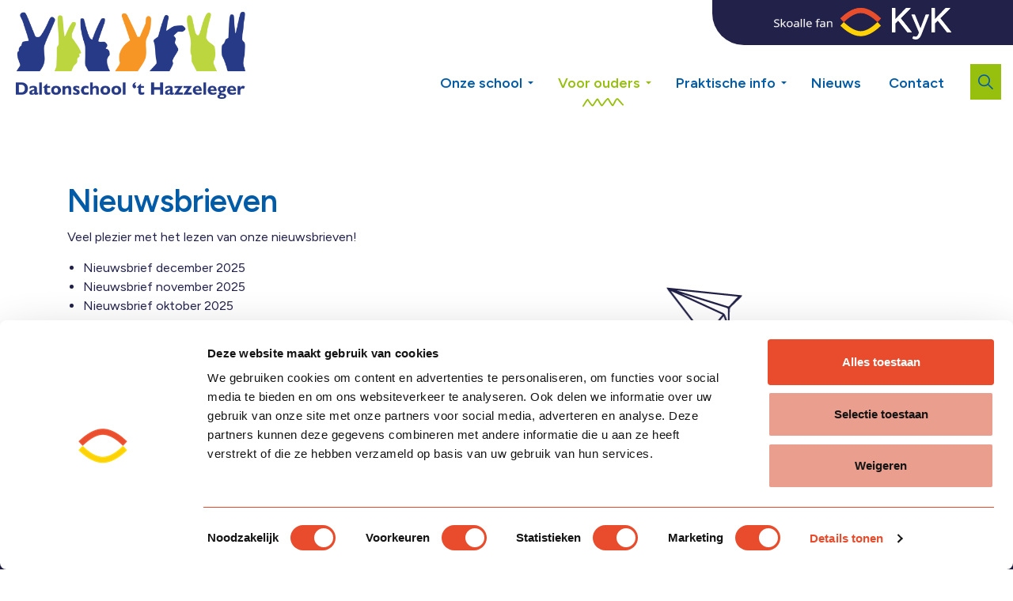

--- FILE ---
content_type: text/html; charset=utf-8
request_url: https://www.hazzeleger.nl/voor-ouders/nieuwsbrieven/
body_size: 9579
content:
<!DOCTYPE html>
<html dir="ltr" lang="nl" class="no-js usn">
<head>
    <link rel="stylesheet" href="https://use.typekit.net/crl8kzd.css">
    
    <!-- Google Tag Manager -->
<script>(function(w,d,s,l,i){w[l]=w[l]||[];w[l].push({'gtm.start':
new Date().getTime(),event:'gtm.js'});var f=d.getElementsByTagName(s)[0],
j=d.createElement(s),dl=l!='dataLayer'?'&l='+l:'';j.async=true;j.src=
'https://www.googletagmanager.com/gtm.js?id='+i+dl;f.parentNode.insertBefore(j,f);
})(window,document,'script','dataLayer','GTM-N74SQR6C');</script>
<!-- End Google Tag Manager -->
<!-- Google Fonts -->
<link rel="dns-prefetch" href="//fonts.googleapis.com">
<link rel="dns-prefetch" href="//fonts.gstatic.com">
    
    <meta charset="utf-8">
    <meta name="viewport" content="width=device-width, initial-scale=1, shrink-to-fit=no, maximum-scale=2">
        <link rel="canonical" href="https://www.hazzeleger.nl/voor-ouders/nieuwsbrieven/" />
    <title>Nieuwsbrieven | Hazzeleger</title>
    <meta name="description" content="">
            <link rel="alternate" hreflang="nl-nl" href="https://www.hazzeleger.nl/voor-ouders/nieuwsbrieven/" />
    <meta name="twitter:card" content="summary_large_image" />
    <meta property="og:type" content="website">
    <meta property="og:title" content="Nieuwsbrieven | Hazzeleger" />
    <meta property="og:image" content="https://www.hazzeleger.nl/media/abdhzned/daltonschool-t-hazzeleger.jpg" />
    <meta property="og:url" content="https://www.hazzeleger.nl/voor-ouders/nieuwsbrieven/" />
    <meta property="og:description" content="" />
    <meta property="og:site_name" content="Hazzeleger" />
        <meta name="robots" content="index,follow">

    




    <link href="/sb/sitebuilder-ltr-css-bundle.css.v2" media="screen" rel="stylesheet" />
<link href="/sb/sitebuilder-css-bundle.css.v2" media="screen" rel="stylesheet" />
<link rel="stylesheet" media="screen" href="/uSkinned/css/generated/e9d960eb-35ee-4f8f-9b44-5ac63cc6b227.css?version=638373009549030000" />
<link href="/sb/sitebuilder-css-small-bundle.css.v2" media="screen and (min-width:0) and (max-width:991px)" rel="stylesheet" />
<link href="/sb/sitebuilder-css-large-bundle.css.v2" media="screen and (min-width:992px)" rel="stylesheet" />
<link href="/sb/sitebuilder-css-prnt-bundle.css.v2" media="print" rel="stylesheet" />



<link rel="preconnect" href="https://fonts.googleapis.com">
<link rel="preconnect" crossorigin href="https://fonts.gstatic.com">
<link rel="stylesheet" href="https://fonts.googleapis.com/css2?family=Figtree:ital,wght@0,300;0,400;0,500;0,600;0,700;0,800;0,900;1,300;1,400;1,500;1,600;1,700;1,800;1,900&amp;display=swap">

            <link rel="shortcut icon" type="image/jpg" href="/media/abdhzned/daltonschool-t-hazzeleger.jpg?width=32&amp;height=32">
        <link rel="apple-touch-icon" sizes="57x57" href="/media/abdhzned/daltonschool-t-hazzeleger.jpg?width=57&amp;height=57">
        <link rel="apple-touch-icon" sizes="60x60" href="/media/abdhzned/daltonschool-t-hazzeleger.jpg?width=60&amp;height=60">
        <link rel="apple-touch-icon" sizes="72x72" href="/media/abdhzned/daltonschool-t-hazzeleger.jpg?width=72&amp;height=72">
        <link rel="apple-touch-icon" sizes="76x76" href="/media/abdhzned/daltonschool-t-hazzeleger.jpg?width=76&amp;height=76">
        <link rel="apple-touch-icon" sizes="114x114" href="/media/abdhzned/daltonschool-t-hazzeleger.jpg?width=114&amp;height=114">
        <link rel="apple-touch-icon" sizes="120x120" href="/media/abdhzned/daltonschool-t-hazzeleger.jpg?width=120&amp;height=120">
        <link rel="apple-touch-icon" sizes="144x144" href="/media/abdhzned/daltonschool-t-hazzeleger.jpg?width=144&amp;height=144">
        <link rel="apple-touch-icon" sizes="152x152" href="/media/abdhzned/daltonschool-t-hazzeleger.jpg?width=152&amp;height=152">
        <link rel="apple-touch-icon" sizes="180x180" href="/media/abdhzned/daltonschool-t-hazzeleger.jpg?width=180&amp;height=180">
        <link rel="icon" type="image/png" sizes="16x16" href="/media/abdhzned/daltonschool-t-hazzeleger.jpg?width=16&amp;height=16">
        <link rel="icon" type="image/png" sizes="32x32" href="/media/abdhzned/daltonschool-t-hazzeleger.jpg?width=32&amp;height=32">
        <link rel="icon" type="image/png" sizes="96x96" href="/media/abdhzned/daltonschool-t-hazzeleger.jpg?width=96&amp;height=96">
        <link rel="icon" type="image/png" sizes="192x192" href="/media/abdhzned/daltonschool-t-hazzeleger.jpg?width=192&amp;height=192">
        <meta name="msapplication-square70x70logo" content="/media/abdhzned/daltonschool-t-hazzeleger.jpg?width=70&height=70" />
        <meta name="msapplication-square150x150logo" content="/media/abdhzned/daltonschool-t-hazzeleger.jpg?width=150&height=150" />
        <meta name="msapplication-wide310x150logo" content="/media/abdhzned/daltonschool-t-hazzeleger.jpg?width=310&height=150" />
        <meta name="msapplication-square310x310logo" content="/media/abdhzned/daltonschool-t-hazzeleger.jpg?width=310&height=310" />

    
            <script async defer src="https://www.google.com/recaptcha/api.js?render=6Ld_ZLMjAAAAACcmeOkfWKOHLLdLBRMdkD_nTOC9"></script>

    <script src="/dist/js/vendors.min.js"></script>
    <link href="/dist/css/styles.min.css" rel="stylesheet"/>
</head>

<body 
    
 class="body-bg body-bg-solid header-02-lg header-01-sm show_header-on-scroll-lg show_header-on-scroll-sm directional-icons-triangle           main-navigation-underline-link-hover  secondary-navigation-underline-link-hover  content-underline-link-hover  footer-underline-link-hover   "

>


    <!-- Google Tag Manager (noscript) -->
<noscript><iframe src="https://www.googletagmanager.com/ns.html?id=GTM-N74SQR6C"
height="0" width="0" style="display:none;visibility:hidden"></iframe></noscript>
<!-- End Google Tag Manager (noscript) -->
    

    <!-- Skip links -->
    <a class="skip-to-content" id="skip-to-content-link" href="#site-content">Overslaan en ga direct naar de inhoud</a>
    <a class="skip-to-content" id="skip-to-footer-link" href="#site-footer">Direct naar de footer</a>
    <!--// Skip links -->

    <!-- Site -->
    <div id="site" class="school">

        <!-- Header -->
            <header id="site-header" class="header-bg header-bg-solid" tabindex="-1">
        <div class="kyk-header hide-header-mobile">
            <a href="https://www.kykscholen.nl/">
                <img src="/images/kyk-corporate-footer-logo.svg" />
            </a>
        </div>
        <div class="container">

            <div class="row">

                    <div id="logo" >
        <a href="/" title="Hazzeleger">
                    <picture>
                        <img src="/media/abdhzned/daltonschool-t-hazzeleger.jpg" alt="">
                    </picture>
            <span>Hazzeleger</span>
        </a>
        <div class="kyk-header hide-desktop">
            <a href="https://www.kykscholen.nl/">
                <img src="/images/skoalle-fan-kyk-mobile.svg" />
            </a>
        </div>
    </div>

                  
                    <!-- Expand -->
                    <button id="burgerNavStyle" class="expand-header expand-3-bars expand-uneven-lines expand-active-cross" type="button" aria-expanded="false" aria-label="Expand header">
                        <i class="icon-hamburger"></i>
                        <i class="icon-close"></i>
                    </button>
                    <!--// Expand -->

                <!-- Main navigation -->
                        <nav aria-label="Main" class="main nav-dropdown navigation-dropdown-bg navigation-dropdown-bg-solid">
            <ul >
                        <li  class="has-child ">
                            <span>                           
                                <a href="/onze-school/"  >Onze school</a>
                                    <svg class="active-squiggle hide" width="52px" height="11px" viewBox="0 0 52 11" version="1.1" xmlns="http://www.w3.org/2000/svg" xmlns:xlink="http://www.w3.org/1999/xlink">
                                        <title>actief menu item</title> 
                                        <defs> 
                                            <polygon id="path-1" points="0 0 52 0 52 11.0595882 0 11.0595882"></polygon> 
                                        </defs> 
                                        <g id="Website" stroke="none" stroke-width="1" fill="none" fill-rule="evenodd"> 
                                            <g id="D-01.2-KyK-1440-|-Uitklapmenu" transform="translate(-797.000000, -81.000000)"> 
                                                <g id="actief-menu-item" transform="translate(797.000000, 80.922468)"> 
                                                    <mask id="mask-2" fill="white"> 
                                                        <use xlink:href="#path-1"></use> 
                                                    </mask> 
                                                    <g id="Clip-2"></g> 
                                                    <path d="M43.9767103,2.08549491 C44.0353818,2.10955834 44.0575526,2.11929187 43.9767103,2.08549491 M32.1193854,0.000357772487 C30.0204591,0.0511883977 26.0643224,6.71405594 24.5740117,8.41904489 C22.5872913,6.3444524 20.6303122,0.952891244 19.3162865,0.635470212 C17.8976254,0.283981846 17.2738687,1.68642043 13.7487108,7.06797769 C12.9446135,8.28574969 12.9332578,8.36037337 12.6823491,8.60884861 C12.0388551,8.02402604 11.1566193,6.96631644 10.6169494,6.27361398 C5.80480333,-0.293810952 7.72582244,-2.30053915 0.141244248,9.66926197 C-0.465208371,10.6258511 1.0351062,11.6908608 1.72916054,10.5963801 C3.31383232,8.09351259 5.39112856,4.78330331 6.4650607,3.27974423 C14.0098937,15.0078295 12.7499431,10.9470574 18.8014912,2.7722491 C19.206514,2.27989501 22.6056768,11.1222608 24.857095,10.4958004 C26.226007,10.1229523 29.3520905,4.23525183 31.8546876,2.12740314 C32.0596324,1.97572239 31.9260668,1.866761 32.5071041,2.83281325 C36.9342353,10.2965335 37.5493399,11.2228405 38.963675,10.0266986 C40.3761175,8.8378568 42.3087628,3.09426652 43.9591358,2.09603956 C44.575322,2.45266506 45.0676761,3.18267936 45.6660174,3.92269756 C46.476874,4.92552091 46.6966895,4.9612105 48.6488018,7.36322791 C49.4645252,8.36875502 49.5329302,8.40498536 50.1637166,8.83353079 C50.3007971,9.84608766 51.9187251,9.9055703 51.9965933,8.68455379 C52.0468831,7.84152247 51.5429029,7.55167975 50.9294205,7.14314212 C50.4251699,6.71027068 49.9858094,6.0911104 49.2438986,5.20400784 C48.0664126,3.80156926 48.1715887,4.01841055 47.4726676,3.21728745 C46.0878035,1.62585628 44.9743965,-0.417102256 43.1239454,0.453507389 C41.1485808,1.37792179 39.4576514,6.14572629 38.075491,8.21437051 C34.2821204,3.0155872 33.7000016,-0.0380355721 32.1193854,0.000357772487" id="Fill-1" fill="#E84C2D" mask="url(#mask-2)">
                                                    </path> 
                                                </g> 
                                            </g> 
                                        </g> 
                                    </svg>
                            </span>

                                <button class="expand-subpages" type="button" aria-expanded="false" aria-label="Expand sub pages Onze school">
                                    <span aria-hidden="true">Expand sub pages Onze school</span>
                                </button>
            <ul  class="multi-col">
                        <li  class="no-child ">
                            <span>                           
                                <a href="/onze-school/daltonschool-t-hazzeleger/"  >Daltonschool 't Hazzeleger</a>
                            </span>

                        </li>
                        <li  class="no-child ">
                            <span>                           
                                <a href="/onze-school/wij-zijn-dalton/"  >Wij zijn Dalton</a>
                            </span>

                        </li>
                        <li  class="no-child ">
                            <span>                           
                                <a href="/onze-school/onze-ambities/"  >Onze ambities</a>
                            </span>

                        </li>
                        <li  class="no-child ">
                            <span>                           
                                <a href="/onze-school/onze-missie-en-visie/"  >Onze missie en visie</a>
                            </span>

                        </li>
                        <li  class="no-child ">
                            <span>                           
                                <a href="/onze-school/groepen/"  >Groepen</a>
                            </span>

                        </li>
                        <li  class="no-child ">
                            <span>                           
                                <a href="/onze-school/team/"  >Team</a>
                            </span>

                        </li>
                        <li  class="no-child ">
                            <span>                           
                                <a href="/onze-school/kanjertraining/"  >Kanjertraining</a>
                            </span>

                        </li>
                        <li  class="no-child ">
                            <span>                           
                                <a href="/onze-school/zorg-voor-elk-kind/"  >Zorg voor elk kind</a>
                            </span>

                        </li>
                        <li  class="no-child ">
                            <span>                           
                                <a href="/onze-school/respect-voor-talent/"  >Respect voor talent!</a>
                            </span>

                        </li>
                        <li  class="no-child ">
                            <span>                           
                                <a href="/onze-school/organisatie-van-onze-school/"  >Organisatie van onze school</a>
                            </span>

                        </li>
                        <li  class="no-child ">
                            <span>                           
                                <a href="/onze-school/skoalle-fan-kyk/"  >Skoalle fan KyK</a>
                            </span>

                        </li>
            </ul>
                        </li>
                        <li  class="has-child active">
                            <span>                           
                                <a href="/voor-ouders/"  >Voor ouders</a>
                                    <svg class="active-squiggle " width="52px" height="11px" viewBox="0 0 52 11" version="1.1" xmlns="http://www.w3.org/2000/svg" xmlns:xlink="http://www.w3.org/1999/xlink">
                                        <title>actief menu item</title> 
                                        <defs> 
                                            <polygon id="path-1" points="0 0 52 0 52 11.0595882 0 11.0595882"></polygon> 
                                        </defs> 
                                        <g id="Website" stroke="none" stroke-width="1" fill="none" fill-rule="evenodd"> 
                                            <g id="D-01.2-KyK-1440-|-Uitklapmenu" transform="translate(-797.000000, -81.000000)"> 
                                                <g id="actief-menu-item" transform="translate(797.000000, 80.922468)"> 
                                                    <mask id="mask-2" fill="white"> 
                                                        <use xlink:href="#path-1"></use> 
                                                    </mask> 
                                                    <g id="Clip-2"></g> 
                                                    <path d="M43.9767103,2.08549491 C44.0353818,2.10955834 44.0575526,2.11929187 43.9767103,2.08549491 M32.1193854,0.000357772487 C30.0204591,0.0511883977 26.0643224,6.71405594 24.5740117,8.41904489 C22.5872913,6.3444524 20.6303122,0.952891244 19.3162865,0.635470212 C17.8976254,0.283981846 17.2738687,1.68642043 13.7487108,7.06797769 C12.9446135,8.28574969 12.9332578,8.36037337 12.6823491,8.60884861 C12.0388551,8.02402604 11.1566193,6.96631644 10.6169494,6.27361398 C5.80480333,-0.293810952 7.72582244,-2.30053915 0.141244248,9.66926197 C-0.465208371,10.6258511 1.0351062,11.6908608 1.72916054,10.5963801 C3.31383232,8.09351259 5.39112856,4.78330331 6.4650607,3.27974423 C14.0098937,15.0078295 12.7499431,10.9470574 18.8014912,2.7722491 C19.206514,2.27989501 22.6056768,11.1222608 24.857095,10.4958004 C26.226007,10.1229523 29.3520905,4.23525183 31.8546876,2.12740314 C32.0596324,1.97572239 31.9260668,1.866761 32.5071041,2.83281325 C36.9342353,10.2965335 37.5493399,11.2228405 38.963675,10.0266986 C40.3761175,8.8378568 42.3087628,3.09426652 43.9591358,2.09603956 C44.575322,2.45266506 45.0676761,3.18267936 45.6660174,3.92269756 C46.476874,4.92552091 46.6966895,4.9612105 48.6488018,7.36322791 C49.4645252,8.36875502 49.5329302,8.40498536 50.1637166,8.83353079 C50.3007971,9.84608766 51.9187251,9.9055703 51.9965933,8.68455379 C52.0468831,7.84152247 51.5429029,7.55167975 50.9294205,7.14314212 C50.4251699,6.71027068 49.9858094,6.0911104 49.2438986,5.20400784 C48.0664126,3.80156926 48.1715887,4.01841055 47.4726676,3.21728745 C46.0878035,1.62585628 44.9743965,-0.417102256 43.1239454,0.453507389 C41.1485808,1.37792179 39.4576514,6.14572629 38.075491,8.21437051 C34.2821204,3.0155872 33.7000016,-0.0380355721 32.1193854,0.000357772487" id="Fill-1" fill="#E84C2D" mask="url(#mask-2)">
                                                    </path> 
                                                </g> 
                                            </g> 
                                        </g> 
                                    </svg>
                            </span>

                                <button class="expand-subpages" type="button" aria-expanded="false" aria-label="Expand sub pages Voor ouders">
                                    <span aria-hidden="true">Expand sub pages Voor ouders</span>
                                </button>
            <ul >
                        <li  class="no-child active">
                            <span>                           
                                <a href="/voor-ouders/nieuwsbrieven/"  >Nieuwsbrieven</a>
                            </span>

                        </li>
                        <li  class="no-child ">
                            <span>                           
                                <a href="/voor-ouders/medezeggenschapsraad/"  >Medezeggenschapsraad</a>
                            </span>

                        </li>
                        <li  class="no-child ">
                            <span>                           
                                <a href="/voor-ouders/ouderraad-en-vrijwillige-ouderbijdrage/"  >Ouderraad en vrijwillige ouderbijdrage</a>
                            </span>

                        </li>
                        <li  class="no-child ">
                            <span>                           
                                <a href="/voor-ouders/leerlingenraad/"  >Leerlingenraad</a>
                            </span>

                        </li>
                        <li  class="no-child ">
                            <span>                           
                                <a href="/voor-ouders/mediawijsheid-en-sociale-media/"  >Mediawijsheid en sociale media</a>
                            </span>

                        </li>
            </ul>
                        </li>
                        <li  class="has-child ">
                            <span>                           
                                <a href="/praktische-info/"  >Praktische info</a>
                                    <svg class="active-squiggle hide" width="52px" height="11px" viewBox="0 0 52 11" version="1.1" xmlns="http://www.w3.org/2000/svg" xmlns:xlink="http://www.w3.org/1999/xlink">
                                        <title>actief menu item</title> 
                                        <defs> 
                                            <polygon id="path-1" points="0 0 52 0 52 11.0595882 0 11.0595882"></polygon> 
                                        </defs> 
                                        <g id="Website" stroke="none" stroke-width="1" fill="none" fill-rule="evenodd"> 
                                            <g id="D-01.2-KyK-1440-|-Uitklapmenu" transform="translate(-797.000000, -81.000000)"> 
                                                <g id="actief-menu-item" transform="translate(797.000000, 80.922468)"> 
                                                    <mask id="mask-2" fill="white"> 
                                                        <use xlink:href="#path-1"></use> 
                                                    </mask> 
                                                    <g id="Clip-2"></g> 
                                                    <path d="M43.9767103,2.08549491 C44.0353818,2.10955834 44.0575526,2.11929187 43.9767103,2.08549491 M32.1193854,0.000357772487 C30.0204591,0.0511883977 26.0643224,6.71405594 24.5740117,8.41904489 C22.5872913,6.3444524 20.6303122,0.952891244 19.3162865,0.635470212 C17.8976254,0.283981846 17.2738687,1.68642043 13.7487108,7.06797769 C12.9446135,8.28574969 12.9332578,8.36037337 12.6823491,8.60884861 C12.0388551,8.02402604 11.1566193,6.96631644 10.6169494,6.27361398 C5.80480333,-0.293810952 7.72582244,-2.30053915 0.141244248,9.66926197 C-0.465208371,10.6258511 1.0351062,11.6908608 1.72916054,10.5963801 C3.31383232,8.09351259 5.39112856,4.78330331 6.4650607,3.27974423 C14.0098937,15.0078295 12.7499431,10.9470574 18.8014912,2.7722491 C19.206514,2.27989501 22.6056768,11.1222608 24.857095,10.4958004 C26.226007,10.1229523 29.3520905,4.23525183 31.8546876,2.12740314 C32.0596324,1.97572239 31.9260668,1.866761 32.5071041,2.83281325 C36.9342353,10.2965335 37.5493399,11.2228405 38.963675,10.0266986 C40.3761175,8.8378568 42.3087628,3.09426652 43.9591358,2.09603956 C44.575322,2.45266506 45.0676761,3.18267936 45.6660174,3.92269756 C46.476874,4.92552091 46.6966895,4.9612105 48.6488018,7.36322791 C49.4645252,8.36875502 49.5329302,8.40498536 50.1637166,8.83353079 C50.3007971,9.84608766 51.9187251,9.9055703 51.9965933,8.68455379 C52.0468831,7.84152247 51.5429029,7.55167975 50.9294205,7.14314212 C50.4251699,6.71027068 49.9858094,6.0911104 49.2438986,5.20400784 C48.0664126,3.80156926 48.1715887,4.01841055 47.4726676,3.21728745 C46.0878035,1.62585628 44.9743965,-0.417102256 43.1239454,0.453507389 C41.1485808,1.37792179 39.4576514,6.14572629 38.075491,8.21437051 C34.2821204,3.0155872 33.7000016,-0.0380355721 32.1193854,0.000357772487" id="Fill-1" fill="#E84C2D" mask="url(#mask-2)">
                                                    </path> 
                                                </g> 
                                            </g> 
                                        </g> 
                                    </svg>
                            </span>

                                <button class="expand-subpages" type="button" aria-expanded="false" aria-label="Expand sub pages Praktische info">
                                    <span aria-hidden="true">Expand sub pages Praktische info</span>
                                </button>
            <ul  class="multi-col">
                        <li  class="no-child ">
                            <span>                           
                                <a href="/praktische-info/schoolgidsjaarkalender/"  >Schoolgids/jaarkalender</a>
                            </span>

                        </li>
                        <li  class="no-child ">
                            <span>                           
                                <a href="/praktische-info/schooltijden-en-bsovso/"  >Schooltijden en BSO/VSO</a>
                            </span>

                        </li>
                        <li  class="no-child ">
                            <span>                           
                                <a href="/praktische-info/vakanties-en-vrije-dagen/"  >Vakanties en vrije dagen</a>
                            </span>

                        </li>
                        <li  class="no-child ">
                            <span>                           
                                <a href="/praktische-info/aanmelden-van-uw-kind/"  >Aanmelden van uw kind</a>
                            </span>

                        </li>
                        <li  class="no-child ">
                            <span>                           
                                <a href="/praktische-info/uw-kind-af-of-ziekmelden/"  >Uw kind af- of ziekmelden</a>
                            </span>

                        </li>
                        <li  class="no-child ">
                            <span>                           
                                <a href="/praktische-info/verlofaanvraag-en-leerplicht/"  >Verlofaanvraag en leerplicht</a>
                            </span>

                        </li>
                        <li  class="no-child ">
                            <span>                           
                                <a href="/praktische-info/schoolafspraken/"  >Schoolafspraken</a>
                            </span>

                        </li>
                        <li  class="no-child ">
                            <span>                           
                                <a href="/praktische-info/klachtenprocedure/"  >Klachtenprocedure</a>
                            </span>

                        </li>
                        <li  class="no-child ">
                            <span>                           
                                <a href="/praktische-info/downloads/"  >Downloads</a>
                            </span>

                        </li>
            </ul>
                        </li>
                        <li  class="no-child ">
                            <span>                           
                                <a href="/nieuws/"  >Nieuws</a>
                                    <svg class="active-squiggle hide" width="52px" height="11px" viewBox="0 0 52 11" version="1.1" xmlns="http://www.w3.org/2000/svg" xmlns:xlink="http://www.w3.org/1999/xlink">
                                        <title>actief menu item</title> 
                                        <defs> 
                                            <polygon id="path-1" points="0 0 52 0 52 11.0595882 0 11.0595882"></polygon> 
                                        </defs> 
                                        <g id="Website" stroke="none" stroke-width="1" fill="none" fill-rule="evenodd"> 
                                            <g id="D-01.2-KyK-1440-|-Uitklapmenu" transform="translate(-797.000000, -81.000000)"> 
                                                <g id="actief-menu-item" transform="translate(797.000000, 80.922468)"> 
                                                    <mask id="mask-2" fill="white"> 
                                                        <use xlink:href="#path-1"></use> 
                                                    </mask> 
                                                    <g id="Clip-2"></g> 
                                                    <path d="M43.9767103,2.08549491 C44.0353818,2.10955834 44.0575526,2.11929187 43.9767103,2.08549491 M32.1193854,0.000357772487 C30.0204591,0.0511883977 26.0643224,6.71405594 24.5740117,8.41904489 C22.5872913,6.3444524 20.6303122,0.952891244 19.3162865,0.635470212 C17.8976254,0.283981846 17.2738687,1.68642043 13.7487108,7.06797769 C12.9446135,8.28574969 12.9332578,8.36037337 12.6823491,8.60884861 C12.0388551,8.02402604 11.1566193,6.96631644 10.6169494,6.27361398 C5.80480333,-0.293810952 7.72582244,-2.30053915 0.141244248,9.66926197 C-0.465208371,10.6258511 1.0351062,11.6908608 1.72916054,10.5963801 C3.31383232,8.09351259 5.39112856,4.78330331 6.4650607,3.27974423 C14.0098937,15.0078295 12.7499431,10.9470574 18.8014912,2.7722491 C19.206514,2.27989501 22.6056768,11.1222608 24.857095,10.4958004 C26.226007,10.1229523 29.3520905,4.23525183 31.8546876,2.12740314 C32.0596324,1.97572239 31.9260668,1.866761 32.5071041,2.83281325 C36.9342353,10.2965335 37.5493399,11.2228405 38.963675,10.0266986 C40.3761175,8.8378568 42.3087628,3.09426652 43.9591358,2.09603956 C44.575322,2.45266506 45.0676761,3.18267936 45.6660174,3.92269756 C46.476874,4.92552091 46.6966895,4.9612105 48.6488018,7.36322791 C49.4645252,8.36875502 49.5329302,8.40498536 50.1637166,8.83353079 C50.3007971,9.84608766 51.9187251,9.9055703 51.9965933,8.68455379 C52.0468831,7.84152247 51.5429029,7.55167975 50.9294205,7.14314212 C50.4251699,6.71027068 49.9858094,6.0911104 49.2438986,5.20400784 C48.0664126,3.80156926 48.1715887,4.01841055 47.4726676,3.21728745 C46.0878035,1.62585628 44.9743965,-0.417102256 43.1239454,0.453507389 C41.1485808,1.37792179 39.4576514,6.14572629 38.075491,8.21437051 C34.2821204,3.0155872 33.7000016,-0.0380355721 32.1193854,0.000357772487" id="Fill-1" fill="#E84C2D" mask="url(#mask-2)">
                                                    </path> 
                                                </g> 
                                            </g> 
                                        </g> 
                                    </svg>
                            </span>

                                <button class="expand-subpages" type="button" aria-expanded="false" aria-label="Expand sub pages Nieuws">
                                    <span aria-hidden="true">Expand sub pages Nieuws</span>
                                </button>
                        </li>
                        <li  class="no-child ">
                            <span>                           
                                <a href="/contact/"  >Contact</a>
                                    <svg class="active-squiggle hide" width="52px" height="11px" viewBox="0 0 52 11" version="1.1" xmlns="http://www.w3.org/2000/svg" xmlns:xlink="http://www.w3.org/1999/xlink">
                                        <title>actief menu item</title> 
                                        <defs> 
                                            <polygon id="path-1" points="0 0 52 0 52 11.0595882 0 11.0595882"></polygon> 
                                        </defs> 
                                        <g id="Website" stroke="none" stroke-width="1" fill="none" fill-rule="evenodd"> 
                                            <g id="D-01.2-KyK-1440-|-Uitklapmenu" transform="translate(-797.000000, -81.000000)"> 
                                                <g id="actief-menu-item" transform="translate(797.000000, 80.922468)"> 
                                                    <mask id="mask-2" fill="white"> 
                                                        <use xlink:href="#path-1"></use> 
                                                    </mask> 
                                                    <g id="Clip-2"></g> 
                                                    <path d="M43.9767103,2.08549491 C44.0353818,2.10955834 44.0575526,2.11929187 43.9767103,2.08549491 M32.1193854,0.000357772487 C30.0204591,0.0511883977 26.0643224,6.71405594 24.5740117,8.41904489 C22.5872913,6.3444524 20.6303122,0.952891244 19.3162865,0.635470212 C17.8976254,0.283981846 17.2738687,1.68642043 13.7487108,7.06797769 C12.9446135,8.28574969 12.9332578,8.36037337 12.6823491,8.60884861 C12.0388551,8.02402604 11.1566193,6.96631644 10.6169494,6.27361398 C5.80480333,-0.293810952 7.72582244,-2.30053915 0.141244248,9.66926197 C-0.465208371,10.6258511 1.0351062,11.6908608 1.72916054,10.5963801 C3.31383232,8.09351259 5.39112856,4.78330331 6.4650607,3.27974423 C14.0098937,15.0078295 12.7499431,10.9470574 18.8014912,2.7722491 C19.206514,2.27989501 22.6056768,11.1222608 24.857095,10.4958004 C26.226007,10.1229523 29.3520905,4.23525183 31.8546876,2.12740314 C32.0596324,1.97572239 31.9260668,1.866761 32.5071041,2.83281325 C36.9342353,10.2965335 37.5493399,11.2228405 38.963675,10.0266986 C40.3761175,8.8378568 42.3087628,3.09426652 43.9591358,2.09603956 C44.575322,2.45266506 45.0676761,3.18267936 45.6660174,3.92269756 C46.476874,4.92552091 46.6966895,4.9612105 48.6488018,7.36322791 C49.4645252,8.36875502 49.5329302,8.40498536 50.1637166,8.83353079 C50.3007971,9.84608766 51.9187251,9.9055703 51.9965933,8.68455379 C52.0468831,7.84152247 51.5429029,7.55167975 50.9294205,7.14314212 C50.4251699,6.71027068 49.9858094,6.0911104 49.2438986,5.20400784 C48.0664126,3.80156926 48.1715887,4.01841055 47.4726676,3.21728745 C46.0878035,1.62585628 44.9743965,-0.417102256 43.1239454,0.453507389 C41.1485808,1.37792179 39.4576514,6.14572629 38.075491,8.21437051 C34.2821204,3.0155872 33.7000016,-0.0380355721 32.1193854,0.000357772487" id="Fill-1" fill="#E84C2D" mask="url(#mask-2)">
                                                    </path> 
                                                </g> 
                                            </g> 
                                        </g> 
                                    </svg>
                            </span>

                                <button class="expand-subpages" type="button" aria-expanded="false" aria-label="Expand sub pages Contact">
                                    <span aria-hidden="true">Expand sub pages Contact</span>
                                </button>
                        </li>
            </ul>
        </nav>



                <!--// Main navigation -->
                <!-- Secondary navigation -->
                
                <!--// Secondary navigation -->
                <!-- CTA Links -->
                
                <!--// CTA Links -->
                <!-- Site search -->
                        <div class="form site-search-form site-search" aria-label="Site search">
            <form role="search" action="/zoeken/" method="get" name="searchForm">
                <fieldset>
                    <div class="form-group">
                        <input type="text" class="form-control" name="search_field" aria-label="Website doorzoeken" placeholder="Website doorzoeken" value="">
                    </div>
                    <button type="submit" role="button" aria-label="Search" class="btn base-btn-bg base-btn-bg-solid base-btn-bg-hover-solid base-btn-text base-btn-borders btn-search">
                        <span></span>
                        <i aria-hidden="true" class="icon usn_ion-ios-search"></i>
                        <span class="search-text">Zoeken</span>
                    </button>
                    <button type="submit" role="button" aria-label="Search" class="btn base-btn-bg base-btn-bg-solid base-btn-bg-hover-solid base-btn-text base-btn-borders btn-search-text">
                       Zoeken
                    </button>
                </fieldset>
            </form>
            <button class="expand-search" data-toggle="collapse" type="button" aria-expanded="false" aria-label="Expand site search">
                <em>Uitgebreid zoeken</em>
                <i aria-hidden="true" class="icon usn_ion-ios-search search-icon"></i>              
            </button>
        </div>

                <!--// Site search -->


            </div>

        </div>
    </header>


        <!--// Header -->
        <!-- Content -->
        <main id="site-content" tabindex="-1">
            <div class="background-overlay"></div>
            
            





    <section class="content component  usn_cmp_splitcomponent base-bg base-bg-solid      mask   " >
                    <div class="airplane-mask">
                         <svg viewBox="0 0 584 250" xmlns="http://www.w3.org/2000/svg" class="airplane-doodle airplane mask">
	<g fill="none" fill-rule="evenodd">
		<path class="plane" d="m465.11 13.01.36.52c.37.53.65.97.89 1.33.42.64.69 1.06 1.06 1.41l2.52 2.45c4.08 3.97 8.3 8.07 12.55 12a6.7 6.7 0 0 1 2.34 5.34c.02 4.05.11 8.16.19 12.14.09 4.28.18 8.7.19 13.04 0 1.45.29 2.29.89 2.63.76.43 1.8-.07 2.81-.67l3.14-1.85c2.45-1.43 4.99-2.91 7.38-4.52 2.1-1.42 3.16-1.24 4.74.78 3.35 4.29 6.86 8.57 10.25 12.71 2.12 2.58 4.24 5.17 6.34 7.77.65.81 1.37 1.55 2.22 1.55h.07c.68-.03 1.31-.53 1.99-1.57.88-1.33 1.91-2.6 2.9-3.83.53-.65 1.05-1.3 1.56-1.96l.55-.72c16.86-21.95 33.73-43.89 50.57-65.86.54-.7.99-1.48 1.57-2.46.32-.54.67-1.14 1.11-1.85l.4-.65L465.1 13l.01.01Zm111.07-6.17-53.29 69.43-26.88-33.04 79.89-36.8.28.41Zm-88.54 39.04-.01-2.04c-.01-2.36-.02-4.8-.25-7.19-.23-2.45.59-3.6 3.14-4.38 11.86-3.62 23.89-7.39 35.52-11.04l9.85-3.09 11.55-3.63 10.68-3.36c.44-.14.89-.24 1.34-.34l.34-.08v.02l-27.77 12.77a5309.4 5309.4 0 0 0-37.17 17.19c-1.36.63-2.49 2.17-3.01 3.41a122.61 122.61 0 0 0-2.86 7.74l-.97 2.8-.38-.04v-2.43c.01-2.1.02-4.2 0-6.31Zm76.94-39.69c-2.48.83-5.05 1.68-7.59 2.47-18.93 5.89-43.87 13.65-68.93 21.38-.87.27-2.03.25-2.3-.03-3.79-4-7.55-8.14-11.18-12.15l-2.57-2.83 95.74-9.88-3.17 1.05v-.01Zm-64.23 46.77-10.65 6.46-.27-.25 4.82-13.54 6.1 7.34v-.01Z" fill="currentcolor" fill-rule="nonzero"/><path class="swoosh" d="M1.86 161.77c27.14 1.4 62.82-.55 117.88-17.9 19.8-6.24 30.01-15.7 35.24-30.89 1.6-4.65 1.8-10.54-1.97-13.71-1.86-1.57-4.37-2.16-6.8-2.28-13.6-.71-24.82 11.35-29.45 24.15-2.02 5.58-3.19 11.82-1.19 17.42 3.11 8.75 12.73 13.2 21.66 15.74 26.66 7.56 54.95 6.3 82.57 3.95 32.62-2.78 65.43-7.05 96.27-18.07 27.08-9.68 139.43-50.35 158.31-71.87" stroke="currentcolor" stroke-width="3" stroke-linecap="round" stroke-linejoin="round" stroke-dasharray="0" stroke-miterlimit="10"/>
	</g>
</svg> 
                    </div>                   
        <div class="component-inner">           
                        <div class="container">


                    <div class="component-main row justify-content-between align-items-center">

                    <div class="item item_block  usn_cmp_text align-self-center col-xl-6 col-md-6 order-md-1 order-1 col-12   " data-os-animation="fadeIn" data-os-animation-delay="0s" data-os-animation-duration="1,2s">
                        

                            <div class="info text-left">

        <h1 class="heading  base-heading "  data-os-animation="fadeIn" data-os-animation-delay="0s" data-os-animation-duration="1,2s" >Nieuwsbrieven</h1>

        <div class="text base-text " data-os-animation="fadeIn" data-os-animation-delay="0s">
            <p>Veel plezier met het lezen van onze nieuwsbrieven!</p>
<ul>
<li><a rel="noopener" href="/media/ax1h1fgh/nieuwsbriefdecember2025.pdf" target="_blank" title="Nieuwsbriefdecember2025">Nieuwsbrief december 2025</a></li>
<li><a rel="noopener" href="/media/v4vnvmbq/nieuwsbriefnovember2025.pdf" target="_blank" title="Nieuwsbriefnovember2025">Nieuwsbrief november 2025</a></li>
<li><a rel="noopener" href="/media/21thvaxn/nieuwsbriefoktober2025.pdf" target="_blank" title="Nieuwsbriefoktober2025">Nieuwsbrief oktober 2025</a></li>
<li><a rel="noopener" href="/media/2iundi5j/nieuwsbriefseptember2025-1.pdf" target="_blank" title="Nieuwsbriefseptember2025">Nieuwsbrief september 2025</a></li>
</ul>
        </div>


    </div>

                        

                    </div>

                    <div class="item item_block usn_cmp_gallery align-self-center col-xl-6 col-md-6 order-md-2 order-2 col-12   " data-os-animation="fadeIn" data-os-animation-delay="0s" data-os-animation-duration="1,2s">
                        

                                <div class="component-main row  listing  listing_basic-grid listing_gallery " >

        </div>



                        

                    </div>

        </div>


                        </div>
            </div>
    </section>












            

        </main>
        <div class="footer-component-section"></div>
        <!--// Content -->
        <!-- Footer -->
                    <footer id="site-footer" class="footer-bg footer-bg-solid">

                <div class="container">

                        <!-- Row -->
                        <div class="row listing">

    <div class="item  footer-item   col-lg-12 col-md-4 col-12 col  item_text-below usn_pod_textimage text-left   " data-os-animation="fadeIn" data-os-animation-delay="0s" data-os-animation-duration="0,9s">
            <div class="inner   ">
                    <div class="info ">

                        <p class="heading sm footer-heading " >Vragen?</p>

                            <div class="text footer-text">
                                <p>Bekijk de <a href="https://www.kykscholen.nl/" title="Home">veelgestelde vragen</a> of neem contact met ons op via:</p>
                            </div>

                    </div>
            </div>
    </div>
    <div class="item  footer-item   col-lg-3 col-md-4 col-12 col  item_text-below usn_pod_textimage text-left   " data-os-animation="fadeIn" data-os-animation-delay="0s" data-os-animation-duration="1,2s">
            <div class="inner   ">
                    <div class="info ">

                        

                            <div class="text footer-text">
                                <p>T   <a href="tel:+31514602147">0514 - 602147</a></p>
<p>E   <a href="mailto:info.hazzeleger@kykscholen.nl">info.hazzeleger@kykscholen.nl</a></p>
                            </div>

                    </div>
            </div>
    </div>
    <div class="item  footer-item   col-lg-3 col-md-4 col-12 col  item_text-below usn_pod_textimage text-left   " data-os-animation="fadeIn" data-os-animation-delay="0s" data-os-animation-duration="1,2s">
            <div class="inner   ">
                    <div class="info ">

                        

                            <div class="text footer-text">
                                <p>Siemen de Jongstrjitte 4</p>
<p>8561 DP Balk</p>
                            </div>

                    </div>
            </div>
    </div>
    <div class="item  footer-item   col-lg-4 col-md-4 col-12 col  item_text-below usn_pod_textimage text-left   " data-os-animation="fadeIn" data-os-animation-delay="0s" data-os-animation-duration="1,2s">
            <div class="inner   ">
                    <div class="info ">

                        

                            <div class="text footer-text">
                                <p><a href="https://www.kykscholen.nl/" title="Home"><img src="/media/m0od1q2o/kyk-corporate-footer-logo-wit-svg.svg?rmode=max&amp;width=314&amp;height=56" alt="" width="314" height="56"></a></p>
                            </div>

                    </div>
            </div>
    </div>

                        </div>
                        <!--// Row -->
                    <!-- Row -->
                    <div class="row">

                        <div class="col">
                            <nav aria-label="Footer Navigation" class="footer-navigation">
                                <ul>
                                    <li><div>&copy;  2026 </div></li>                                    
                                                    <li><span><a href="https://www.kykscholen.nl/privacyverklaring/"  >Privacy Policy</a></span></li>
                <li><span><a href="https://www.kykscholen.nl/sitemap/"  >Sitemap</a></span></li>

                                </ul>
                            </nav>
                        </div>

                    </div>
                    <!--// Row -->

                            <!-- Back to top -->
        <div class="usn_back-to-top position-right">
            <button id="back-to-top-link" role="button" aria-label="Terug naar boven" class="btn base-btn-bg base-btn-bg base-btn-bg-solid base-btn-bg-hover-solid base-btn-text base-btn-borders btn-back-to-top">
                <span></span>
                <i aria-hidden="true" class="icon"></i><span aria-hidden="true" class="d-none">Terug naar boven</span>
            </button>
        </div>
        <!--// Back to top -->


                </div>
            </footer>

        <!--// Footer -->

    </div>
    <!--// Site -->

    
    




<script src="/sb/sitebuilder-js-bundle.js.v2" type="text/javascript"></script>




<!-- CSS VARS Ponyfill -->
<script>cssVars({ onlyLegacy: true });</script>


    
    

    

</body>
<!--
    ____        _ ____              _ __  __             _____ __   _                      __
   / __ )__  __(_) / /_   _      __(_) /_/ /_     __  __/ ___// /__(_)___  ____  ___  ____/ /
  / __  / / / / / / __/  | | /| / / / __/ __ \   / / / /\__ \/ //_/ / __ \/ __ \/ _ \/ __  /
 / /_/ / /_/ / / / /_    | |/ |/ / / /_/ / / /  / /_/ /___/ / ,
        < / / / / / / / /  __/ /_/ /
/_____/\__,_/_/_/\__/    |__/|__/_/\__/_/ /_/   \__,_//____/_/|_/_/_/ /_/_/ /_/\___/\__,_/

Find out more at uSkinned.net

-->
</html>


--- FILE ---
content_type: text/html; charset=utf-8
request_url: https://www.google.com/recaptcha/api2/anchor?ar=1&k=6Ld_ZLMjAAAAACcmeOkfWKOHLLdLBRMdkD_nTOC9&co=aHR0cHM6Ly93d3cuaGF6emVsZWdlci5ubDo0NDM.&hl=en&v=N67nZn4AqZkNcbeMu4prBgzg&size=invisible&anchor-ms=20000&execute-ms=30000&cb=l4xsi0dszfnh
body_size: 48739
content:
<!DOCTYPE HTML><html dir="ltr" lang="en"><head><meta http-equiv="Content-Type" content="text/html; charset=UTF-8">
<meta http-equiv="X-UA-Compatible" content="IE=edge">
<title>reCAPTCHA</title>
<style type="text/css">
/* cyrillic-ext */
@font-face {
  font-family: 'Roboto';
  font-style: normal;
  font-weight: 400;
  font-stretch: 100%;
  src: url(//fonts.gstatic.com/s/roboto/v48/KFO7CnqEu92Fr1ME7kSn66aGLdTylUAMa3GUBHMdazTgWw.woff2) format('woff2');
  unicode-range: U+0460-052F, U+1C80-1C8A, U+20B4, U+2DE0-2DFF, U+A640-A69F, U+FE2E-FE2F;
}
/* cyrillic */
@font-face {
  font-family: 'Roboto';
  font-style: normal;
  font-weight: 400;
  font-stretch: 100%;
  src: url(//fonts.gstatic.com/s/roboto/v48/KFO7CnqEu92Fr1ME7kSn66aGLdTylUAMa3iUBHMdazTgWw.woff2) format('woff2');
  unicode-range: U+0301, U+0400-045F, U+0490-0491, U+04B0-04B1, U+2116;
}
/* greek-ext */
@font-face {
  font-family: 'Roboto';
  font-style: normal;
  font-weight: 400;
  font-stretch: 100%;
  src: url(//fonts.gstatic.com/s/roboto/v48/KFO7CnqEu92Fr1ME7kSn66aGLdTylUAMa3CUBHMdazTgWw.woff2) format('woff2');
  unicode-range: U+1F00-1FFF;
}
/* greek */
@font-face {
  font-family: 'Roboto';
  font-style: normal;
  font-weight: 400;
  font-stretch: 100%;
  src: url(//fonts.gstatic.com/s/roboto/v48/KFO7CnqEu92Fr1ME7kSn66aGLdTylUAMa3-UBHMdazTgWw.woff2) format('woff2');
  unicode-range: U+0370-0377, U+037A-037F, U+0384-038A, U+038C, U+038E-03A1, U+03A3-03FF;
}
/* math */
@font-face {
  font-family: 'Roboto';
  font-style: normal;
  font-weight: 400;
  font-stretch: 100%;
  src: url(//fonts.gstatic.com/s/roboto/v48/KFO7CnqEu92Fr1ME7kSn66aGLdTylUAMawCUBHMdazTgWw.woff2) format('woff2');
  unicode-range: U+0302-0303, U+0305, U+0307-0308, U+0310, U+0312, U+0315, U+031A, U+0326-0327, U+032C, U+032F-0330, U+0332-0333, U+0338, U+033A, U+0346, U+034D, U+0391-03A1, U+03A3-03A9, U+03B1-03C9, U+03D1, U+03D5-03D6, U+03F0-03F1, U+03F4-03F5, U+2016-2017, U+2034-2038, U+203C, U+2040, U+2043, U+2047, U+2050, U+2057, U+205F, U+2070-2071, U+2074-208E, U+2090-209C, U+20D0-20DC, U+20E1, U+20E5-20EF, U+2100-2112, U+2114-2115, U+2117-2121, U+2123-214F, U+2190, U+2192, U+2194-21AE, U+21B0-21E5, U+21F1-21F2, U+21F4-2211, U+2213-2214, U+2216-22FF, U+2308-230B, U+2310, U+2319, U+231C-2321, U+2336-237A, U+237C, U+2395, U+239B-23B7, U+23D0, U+23DC-23E1, U+2474-2475, U+25AF, U+25B3, U+25B7, U+25BD, U+25C1, U+25CA, U+25CC, U+25FB, U+266D-266F, U+27C0-27FF, U+2900-2AFF, U+2B0E-2B11, U+2B30-2B4C, U+2BFE, U+3030, U+FF5B, U+FF5D, U+1D400-1D7FF, U+1EE00-1EEFF;
}
/* symbols */
@font-face {
  font-family: 'Roboto';
  font-style: normal;
  font-weight: 400;
  font-stretch: 100%;
  src: url(//fonts.gstatic.com/s/roboto/v48/KFO7CnqEu92Fr1ME7kSn66aGLdTylUAMaxKUBHMdazTgWw.woff2) format('woff2');
  unicode-range: U+0001-000C, U+000E-001F, U+007F-009F, U+20DD-20E0, U+20E2-20E4, U+2150-218F, U+2190, U+2192, U+2194-2199, U+21AF, U+21E6-21F0, U+21F3, U+2218-2219, U+2299, U+22C4-22C6, U+2300-243F, U+2440-244A, U+2460-24FF, U+25A0-27BF, U+2800-28FF, U+2921-2922, U+2981, U+29BF, U+29EB, U+2B00-2BFF, U+4DC0-4DFF, U+FFF9-FFFB, U+10140-1018E, U+10190-1019C, U+101A0, U+101D0-101FD, U+102E0-102FB, U+10E60-10E7E, U+1D2C0-1D2D3, U+1D2E0-1D37F, U+1F000-1F0FF, U+1F100-1F1AD, U+1F1E6-1F1FF, U+1F30D-1F30F, U+1F315, U+1F31C, U+1F31E, U+1F320-1F32C, U+1F336, U+1F378, U+1F37D, U+1F382, U+1F393-1F39F, U+1F3A7-1F3A8, U+1F3AC-1F3AF, U+1F3C2, U+1F3C4-1F3C6, U+1F3CA-1F3CE, U+1F3D4-1F3E0, U+1F3ED, U+1F3F1-1F3F3, U+1F3F5-1F3F7, U+1F408, U+1F415, U+1F41F, U+1F426, U+1F43F, U+1F441-1F442, U+1F444, U+1F446-1F449, U+1F44C-1F44E, U+1F453, U+1F46A, U+1F47D, U+1F4A3, U+1F4B0, U+1F4B3, U+1F4B9, U+1F4BB, U+1F4BF, U+1F4C8-1F4CB, U+1F4D6, U+1F4DA, U+1F4DF, U+1F4E3-1F4E6, U+1F4EA-1F4ED, U+1F4F7, U+1F4F9-1F4FB, U+1F4FD-1F4FE, U+1F503, U+1F507-1F50B, U+1F50D, U+1F512-1F513, U+1F53E-1F54A, U+1F54F-1F5FA, U+1F610, U+1F650-1F67F, U+1F687, U+1F68D, U+1F691, U+1F694, U+1F698, U+1F6AD, U+1F6B2, U+1F6B9-1F6BA, U+1F6BC, U+1F6C6-1F6CF, U+1F6D3-1F6D7, U+1F6E0-1F6EA, U+1F6F0-1F6F3, U+1F6F7-1F6FC, U+1F700-1F7FF, U+1F800-1F80B, U+1F810-1F847, U+1F850-1F859, U+1F860-1F887, U+1F890-1F8AD, U+1F8B0-1F8BB, U+1F8C0-1F8C1, U+1F900-1F90B, U+1F93B, U+1F946, U+1F984, U+1F996, U+1F9E9, U+1FA00-1FA6F, U+1FA70-1FA7C, U+1FA80-1FA89, U+1FA8F-1FAC6, U+1FACE-1FADC, U+1FADF-1FAE9, U+1FAF0-1FAF8, U+1FB00-1FBFF;
}
/* vietnamese */
@font-face {
  font-family: 'Roboto';
  font-style: normal;
  font-weight: 400;
  font-stretch: 100%;
  src: url(//fonts.gstatic.com/s/roboto/v48/KFO7CnqEu92Fr1ME7kSn66aGLdTylUAMa3OUBHMdazTgWw.woff2) format('woff2');
  unicode-range: U+0102-0103, U+0110-0111, U+0128-0129, U+0168-0169, U+01A0-01A1, U+01AF-01B0, U+0300-0301, U+0303-0304, U+0308-0309, U+0323, U+0329, U+1EA0-1EF9, U+20AB;
}
/* latin-ext */
@font-face {
  font-family: 'Roboto';
  font-style: normal;
  font-weight: 400;
  font-stretch: 100%;
  src: url(//fonts.gstatic.com/s/roboto/v48/KFO7CnqEu92Fr1ME7kSn66aGLdTylUAMa3KUBHMdazTgWw.woff2) format('woff2');
  unicode-range: U+0100-02BA, U+02BD-02C5, U+02C7-02CC, U+02CE-02D7, U+02DD-02FF, U+0304, U+0308, U+0329, U+1D00-1DBF, U+1E00-1E9F, U+1EF2-1EFF, U+2020, U+20A0-20AB, U+20AD-20C0, U+2113, U+2C60-2C7F, U+A720-A7FF;
}
/* latin */
@font-face {
  font-family: 'Roboto';
  font-style: normal;
  font-weight: 400;
  font-stretch: 100%;
  src: url(//fonts.gstatic.com/s/roboto/v48/KFO7CnqEu92Fr1ME7kSn66aGLdTylUAMa3yUBHMdazQ.woff2) format('woff2');
  unicode-range: U+0000-00FF, U+0131, U+0152-0153, U+02BB-02BC, U+02C6, U+02DA, U+02DC, U+0304, U+0308, U+0329, U+2000-206F, U+20AC, U+2122, U+2191, U+2193, U+2212, U+2215, U+FEFF, U+FFFD;
}
/* cyrillic-ext */
@font-face {
  font-family: 'Roboto';
  font-style: normal;
  font-weight: 500;
  font-stretch: 100%;
  src: url(//fonts.gstatic.com/s/roboto/v48/KFO7CnqEu92Fr1ME7kSn66aGLdTylUAMa3GUBHMdazTgWw.woff2) format('woff2');
  unicode-range: U+0460-052F, U+1C80-1C8A, U+20B4, U+2DE0-2DFF, U+A640-A69F, U+FE2E-FE2F;
}
/* cyrillic */
@font-face {
  font-family: 'Roboto';
  font-style: normal;
  font-weight: 500;
  font-stretch: 100%;
  src: url(//fonts.gstatic.com/s/roboto/v48/KFO7CnqEu92Fr1ME7kSn66aGLdTylUAMa3iUBHMdazTgWw.woff2) format('woff2');
  unicode-range: U+0301, U+0400-045F, U+0490-0491, U+04B0-04B1, U+2116;
}
/* greek-ext */
@font-face {
  font-family: 'Roboto';
  font-style: normal;
  font-weight: 500;
  font-stretch: 100%;
  src: url(//fonts.gstatic.com/s/roboto/v48/KFO7CnqEu92Fr1ME7kSn66aGLdTylUAMa3CUBHMdazTgWw.woff2) format('woff2');
  unicode-range: U+1F00-1FFF;
}
/* greek */
@font-face {
  font-family: 'Roboto';
  font-style: normal;
  font-weight: 500;
  font-stretch: 100%;
  src: url(//fonts.gstatic.com/s/roboto/v48/KFO7CnqEu92Fr1ME7kSn66aGLdTylUAMa3-UBHMdazTgWw.woff2) format('woff2');
  unicode-range: U+0370-0377, U+037A-037F, U+0384-038A, U+038C, U+038E-03A1, U+03A3-03FF;
}
/* math */
@font-face {
  font-family: 'Roboto';
  font-style: normal;
  font-weight: 500;
  font-stretch: 100%;
  src: url(//fonts.gstatic.com/s/roboto/v48/KFO7CnqEu92Fr1ME7kSn66aGLdTylUAMawCUBHMdazTgWw.woff2) format('woff2');
  unicode-range: U+0302-0303, U+0305, U+0307-0308, U+0310, U+0312, U+0315, U+031A, U+0326-0327, U+032C, U+032F-0330, U+0332-0333, U+0338, U+033A, U+0346, U+034D, U+0391-03A1, U+03A3-03A9, U+03B1-03C9, U+03D1, U+03D5-03D6, U+03F0-03F1, U+03F4-03F5, U+2016-2017, U+2034-2038, U+203C, U+2040, U+2043, U+2047, U+2050, U+2057, U+205F, U+2070-2071, U+2074-208E, U+2090-209C, U+20D0-20DC, U+20E1, U+20E5-20EF, U+2100-2112, U+2114-2115, U+2117-2121, U+2123-214F, U+2190, U+2192, U+2194-21AE, U+21B0-21E5, U+21F1-21F2, U+21F4-2211, U+2213-2214, U+2216-22FF, U+2308-230B, U+2310, U+2319, U+231C-2321, U+2336-237A, U+237C, U+2395, U+239B-23B7, U+23D0, U+23DC-23E1, U+2474-2475, U+25AF, U+25B3, U+25B7, U+25BD, U+25C1, U+25CA, U+25CC, U+25FB, U+266D-266F, U+27C0-27FF, U+2900-2AFF, U+2B0E-2B11, U+2B30-2B4C, U+2BFE, U+3030, U+FF5B, U+FF5D, U+1D400-1D7FF, U+1EE00-1EEFF;
}
/* symbols */
@font-face {
  font-family: 'Roboto';
  font-style: normal;
  font-weight: 500;
  font-stretch: 100%;
  src: url(//fonts.gstatic.com/s/roboto/v48/KFO7CnqEu92Fr1ME7kSn66aGLdTylUAMaxKUBHMdazTgWw.woff2) format('woff2');
  unicode-range: U+0001-000C, U+000E-001F, U+007F-009F, U+20DD-20E0, U+20E2-20E4, U+2150-218F, U+2190, U+2192, U+2194-2199, U+21AF, U+21E6-21F0, U+21F3, U+2218-2219, U+2299, U+22C4-22C6, U+2300-243F, U+2440-244A, U+2460-24FF, U+25A0-27BF, U+2800-28FF, U+2921-2922, U+2981, U+29BF, U+29EB, U+2B00-2BFF, U+4DC0-4DFF, U+FFF9-FFFB, U+10140-1018E, U+10190-1019C, U+101A0, U+101D0-101FD, U+102E0-102FB, U+10E60-10E7E, U+1D2C0-1D2D3, U+1D2E0-1D37F, U+1F000-1F0FF, U+1F100-1F1AD, U+1F1E6-1F1FF, U+1F30D-1F30F, U+1F315, U+1F31C, U+1F31E, U+1F320-1F32C, U+1F336, U+1F378, U+1F37D, U+1F382, U+1F393-1F39F, U+1F3A7-1F3A8, U+1F3AC-1F3AF, U+1F3C2, U+1F3C4-1F3C6, U+1F3CA-1F3CE, U+1F3D4-1F3E0, U+1F3ED, U+1F3F1-1F3F3, U+1F3F5-1F3F7, U+1F408, U+1F415, U+1F41F, U+1F426, U+1F43F, U+1F441-1F442, U+1F444, U+1F446-1F449, U+1F44C-1F44E, U+1F453, U+1F46A, U+1F47D, U+1F4A3, U+1F4B0, U+1F4B3, U+1F4B9, U+1F4BB, U+1F4BF, U+1F4C8-1F4CB, U+1F4D6, U+1F4DA, U+1F4DF, U+1F4E3-1F4E6, U+1F4EA-1F4ED, U+1F4F7, U+1F4F9-1F4FB, U+1F4FD-1F4FE, U+1F503, U+1F507-1F50B, U+1F50D, U+1F512-1F513, U+1F53E-1F54A, U+1F54F-1F5FA, U+1F610, U+1F650-1F67F, U+1F687, U+1F68D, U+1F691, U+1F694, U+1F698, U+1F6AD, U+1F6B2, U+1F6B9-1F6BA, U+1F6BC, U+1F6C6-1F6CF, U+1F6D3-1F6D7, U+1F6E0-1F6EA, U+1F6F0-1F6F3, U+1F6F7-1F6FC, U+1F700-1F7FF, U+1F800-1F80B, U+1F810-1F847, U+1F850-1F859, U+1F860-1F887, U+1F890-1F8AD, U+1F8B0-1F8BB, U+1F8C0-1F8C1, U+1F900-1F90B, U+1F93B, U+1F946, U+1F984, U+1F996, U+1F9E9, U+1FA00-1FA6F, U+1FA70-1FA7C, U+1FA80-1FA89, U+1FA8F-1FAC6, U+1FACE-1FADC, U+1FADF-1FAE9, U+1FAF0-1FAF8, U+1FB00-1FBFF;
}
/* vietnamese */
@font-face {
  font-family: 'Roboto';
  font-style: normal;
  font-weight: 500;
  font-stretch: 100%;
  src: url(//fonts.gstatic.com/s/roboto/v48/KFO7CnqEu92Fr1ME7kSn66aGLdTylUAMa3OUBHMdazTgWw.woff2) format('woff2');
  unicode-range: U+0102-0103, U+0110-0111, U+0128-0129, U+0168-0169, U+01A0-01A1, U+01AF-01B0, U+0300-0301, U+0303-0304, U+0308-0309, U+0323, U+0329, U+1EA0-1EF9, U+20AB;
}
/* latin-ext */
@font-face {
  font-family: 'Roboto';
  font-style: normal;
  font-weight: 500;
  font-stretch: 100%;
  src: url(//fonts.gstatic.com/s/roboto/v48/KFO7CnqEu92Fr1ME7kSn66aGLdTylUAMa3KUBHMdazTgWw.woff2) format('woff2');
  unicode-range: U+0100-02BA, U+02BD-02C5, U+02C7-02CC, U+02CE-02D7, U+02DD-02FF, U+0304, U+0308, U+0329, U+1D00-1DBF, U+1E00-1E9F, U+1EF2-1EFF, U+2020, U+20A0-20AB, U+20AD-20C0, U+2113, U+2C60-2C7F, U+A720-A7FF;
}
/* latin */
@font-face {
  font-family: 'Roboto';
  font-style: normal;
  font-weight: 500;
  font-stretch: 100%;
  src: url(//fonts.gstatic.com/s/roboto/v48/KFO7CnqEu92Fr1ME7kSn66aGLdTylUAMa3yUBHMdazQ.woff2) format('woff2');
  unicode-range: U+0000-00FF, U+0131, U+0152-0153, U+02BB-02BC, U+02C6, U+02DA, U+02DC, U+0304, U+0308, U+0329, U+2000-206F, U+20AC, U+2122, U+2191, U+2193, U+2212, U+2215, U+FEFF, U+FFFD;
}
/* cyrillic-ext */
@font-face {
  font-family: 'Roboto';
  font-style: normal;
  font-weight: 900;
  font-stretch: 100%;
  src: url(//fonts.gstatic.com/s/roboto/v48/KFO7CnqEu92Fr1ME7kSn66aGLdTylUAMa3GUBHMdazTgWw.woff2) format('woff2');
  unicode-range: U+0460-052F, U+1C80-1C8A, U+20B4, U+2DE0-2DFF, U+A640-A69F, U+FE2E-FE2F;
}
/* cyrillic */
@font-face {
  font-family: 'Roboto';
  font-style: normal;
  font-weight: 900;
  font-stretch: 100%;
  src: url(//fonts.gstatic.com/s/roboto/v48/KFO7CnqEu92Fr1ME7kSn66aGLdTylUAMa3iUBHMdazTgWw.woff2) format('woff2');
  unicode-range: U+0301, U+0400-045F, U+0490-0491, U+04B0-04B1, U+2116;
}
/* greek-ext */
@font-face {
  font-family: 'Roboto';
  font-style: normal;
  font-weight: 900;
  font-stretch: 100%;
  src: url(//fonts.gstatic.com/s/roboto/v48/KFO7CnqEu92Fr1ME7kSn66aGLdTylUAMa3CUBHMdazTgWw.woff2) format('woff2');
  unicode-range: U+1F00-1FFF;
}
/* greek */
@font-face {
  font-family: 'Roboto';
  font-style: normal;
  font-weight: 900;
  font-stretch: 100%;
  src: url(//fonts.gstatic.com/s/roboto/v48/KFO7CnqEu92Fr1ME7kSn66aGLdTylUAMa3-UBHMdazTgWw.woff2) format('woff2');
  unicode-range: U+0370-0377, U+037A-037F, U+0384-038A, U+038C, U+038E-03A1, U+03A3-03FF;
}
/* math */
@font-face {
  font-family: 'Roboto';
  font-style: normal;
  font-weight: 900;
  font-stretch: 100%;
  src: url(//fonts.gstatic.com/s/roboto/v48/KFO7CnqEu92Fr1ME7kSn66aGLdTylUAMawCUBHMdazTgWw.woff2) format('woff2');
  unicode-range: U+0302-0303, U+0305, U+0307-0308, U+0310, U+0312, U+0315, U+031A, U+0326-0327, U+032C, U+032F-0330, U+0332-0333, U+0338, U+033A, U+0346, U+034D, U+0391-03A1, U+03A3-03A9, U+03B1-03C9, U+03D1, U+03D5-03D6, U+03F0-03F1, U+03F4-03F5, U+2016-2017, U+2034-2038, U+203C, U+2040, U+2043, U+2047, U+2050, U+2057, U+205F, U+2070-2071, U+2074-208E, U+2090-209C, U+20D0-20DC, U+20E1, U+20E5-20EF, U+2100-2112, U+2114-2115, U+2117-2121, U+2123-214F, U+2190, U+2192, U+2194-21AE, U+21B0-21E5, U+21F1-21F2, U+21F4-2211, U+2213-2214, U+2216-22FF, U+2308-230B, U+2310, U+2319, U+231C-2321, U+2336-237A, U+237C, U+2395, U+239B-23B7, U+23D0, U+23DC-23E1, U+2474-2475, U+25AF, U+25B3, U+25B7, U+25BD, U+25C1, U+25CA, U+25CC, U+25FB, U+266D-266F, U+27C0-27FF, U+2900-2AFF, U+2B0E-2B11, U+2B30-2B4C, U+2BFE, U+3030, U+FF5B, U+FF5D, U+1D400-1D7FF, U+1EE00-1EEFF;
}
/* symbols */
@font-face {
  font-family: 'Roboto';
  font-style: normal;
  font-weight: 900;
  font-stretch: 100%;
  src: url(//fonts.gstatic.com/s/roboto/v48/KFO7CnqEu92Fr1ME7kSn66aGLdTylUAMaxKUBHMdazTgWw.woff2) format('woff2');
  unicode-range: U+0001-000C, U+000E-001F, U+007F-009F, U+20DD-20E0, U+20E2-20E4, U+2150-218F, U+2190, U+2192, U+2194-2199, U+21AF, U+21E6-21F0, U+21F3, U+2218-2219, U+2299, U+22C4-22C6, U+2300-243F, U+2440-244A, U+2460-24FF, U+25A0-27BF, U+2800-28FF, U+2921-2922, U+2981, U+29BF, U+29EB, U+2B00-2BFF, U+4DC0-4DFF, U+FFF9-FFFB, U+10140-1018E, U+10190-1019C, U+101A0, U+101D0-101FD, U+102E0-102FB, U+10E60-10E7E, U+1D2C0-1D2D3, U+1D2E0-1D37F, U+1F000-1F0FF, U+1F100-1F1AD, U+1F1E6-1F1FF, U+1F30D-1F30F, U+1F315, U+1F31C, U+1F31E, U+1F320-1F32C, U+1F336, U+1F378, U+1F37D, U+1F382, U+1F393-1F39F, U+1F3A7-1F3A8, U+1F3AC-1F3AF, U+1F3C2, U+1F3C4-1F3C6, U+1F3CA-1F3CE, U+1F3D4-1F3E0, U+1F3ED, U+1F3F1-1F3F3, U+1F3F5-1F3F7, U+1F408, U+1F415, U+1F41F, U+1F426, U+1F43F, U+1F441-1F442, U+1F444, U+1F446-1F449, U+1F44C-1F44E, U+1F453, U+1F46A, U+1F47D, U+1F4A3, U+1F4B0, U+1F4B3, U+1F4B9, U+1F4BB, U+1F4BF, U+1F4C8-1F4CB, U+1F4D6, U+1F4DA, U+1F4DF, U+1F4E3-1F4E6, U+1F4EA-1F4ED, U+1F4F7, U+1F4F9-1F4FB, U+1F4FD-1F4FE, U+1F503, U+1F507-1F50B, U+1F50D, U+1F512-1F513, U+1F53E-1F54A, U+1F54F-1F5FA, U+1F610, U+1F650-1F67F, U+1F687, U+1F68D, U+1F691, U+1F694, U+1F698, U+1F6AD, U+1F6B2, U+1F6B9-1F6BA, U+1F6BC, U+1F6C6-1F6CF, U+1F6D3-1F6D7, U+1F6E0-1F6EA, U+1F6F0-1F6F3, U+1F6F7-1F6FC, U+1F700-1F7FF, U+1F800-1F80B, U+1F810-1F847, U+1F850-1F859, U+1F860-1F887, U+1F890-1F8AD, U+1F8B0-1F8BB, U+1F8C0-1F8C1, U+1F900-1F90B, U+1F93B, U+1F946, U+1F984, U+1F996, U+1F9E9, U+1FA00-1FA6F, U+1FA70-1FA7C, U+1FA80-1FA89, U+1FA8F-1FAC6, U+1FACE-1FADC, U+1FADF-1FAE9, U+1FAF0-1FAF8, U+1FB00-1FBFF;
}
/* vietnamese */
@font-face {
  font-family: 'Roboto';
  font-style: normal;
  font-weight: 900;
  font-stretch: 100%;
  src: url(//fonts.gstatic.com/s/roboto/v48/KFO7CnqEu92Fr1ME7kSn66aGLdTylUAMa3OUBHMdazTgWw.woff2) format('woff2');
  unicode-range: U+0102-0103, U+0110-0111, U+0128-0129, U+0168-0169, U+01A0-01A1, U+01AF-01B0, U+0300-0301, U+0303-0304, U+0308-0309, U+0323, U+0329, U+1EA0-1EF9, U+20AB;
}
/* latin-ext */
@font-face {
  font-family: 'Roboto';
  font-style: normal;
  font-weight: 900;
  font-stretch: 100%;
  src: url(//fonts.gstatic.com/s/roboto/v48/KFO7CnqEu92Fr1ME7kSn66aGLdTylUAMa3KUBHMdazTgWw.woff2) format('woff2');
  unicode-range: U+0100-02BA, U+02BD-02C5, U+02C7-02CC, U+02CE-02D7, U+02DD-02FF, U+0304, U+0308, U+0329, U+1D00-1DBF, U+1E00-1E9F, U+1EF2-1EFF, U+2020, U+20A0-20AB, U+20AD-20C0, U+2113, U+2C60-2C7F, U+A720-A7FF;
}
/* latin */
@font-face {
  font-family: 'Roboto';
  font-style: normal;
  font-weight: 900;
  font-stretch: 100%;
  src: url(//fonts.gstatic.com/s/roboto/v48/KFO7CnqEu92Fr1ME7kSn66aGLdTylUAMa3yUBHMdazQ.woff2) format('woff2');
  unicode-range: U+0000-00FF, U+0131, U+0152-0153, U+02BB-02BC, U+02C6, U+02DA, U+02DC, U+0304, U+0308, U+0329, U+2000-206F, U+20AC, U+2122, U+2191, U+2193, U+2212, U+2215, U+FEFF, U+FFFD;
}

</style>
<link rel="stylesheet" type="text/css" href="https://www.gstatic.com/recaptcha/releases/N67nZn4AqZkNcbeMu4prBgzg/styles__ltr.css">
<script nonce="rcaTC35_KbHQwRYsxfDcBA" type="text/javascript">window['__recaptcha_api'] = 'https://www.google.com/recaptcha/api2/';</script>
<script type="text/javascript" src="https://www.gstatic.com/recaptcha/releases/N67nZn4AqZkNcbeMu4prBgzg/recaptcha__en.js" nonce="rcaTC35_KbHQwRYsxfDcBA">
      
    </script></head>
<body><div id="rc-anchor-alert" class="rc-anchor-alert"></div>
<input type="hidden" id="recaptcha-token" value="[base64]">
<script type="text/javascript" nonce="rcaTC35_KbHQwRYsxfDcBA">
      recaptcha.anchor.Main.init("[\x22ainput\x22,[\x22bgdata\x22,\x22\x22,\[base64]/[base64]/[base64]/[base64]/[base64]/UltsKytdPUU6KEU8MjA0OD9SW2wrK109RT4+NnwxOTI6KChFJjY0NTEyKT09NTUyOTYmJk0rMTxjLmxlbmd0aCYmKGMuY2hhckNvZGVBdChNKzEpJjY0NTEyKT09NTYzMjA/[base64]/[base64]/[base64]/[base64]/[base64]/[base64]/[base64]\x22,\[base64]\\u003d\x22,\x22X8KCNcKPwrofw4V7wq/CnsODw7FLwrjDv8KbwpstwobDo2rCki8Owqo0wpFXw4/DpjRUYsK/w6nDusObaEgDZcKdw6t3w6PCrWU0woDDssOwwrbCl8Klwp7Cq8KLLMK7wqxKwpg9wq1hw4nCvjgYw6bCvQrDiF7DoBtvUcOCwp1Lw7QTAcOhwrbDpsKVdDPCvC8IWxzCvMOXCsKnwpbDqgzCl3Eee8K/w7tpw5pKOCATw4zDiMKhYcOAXMK6wpJpwrnDgGHDksKuKQzDpwzCisOUw6VhMSrDg0N6wrQRw6U8DlzDosOKw6J/IlTCpMK/QBjDjFwYwpjCqiLCp0PDpAsowofDgwvDrDttEGhTw7bCjC/CpcKDaQNlUsOVDWnCp8O/w6XDojbCncKmeXlPw6JywplLXQrCpDHDncO6w4Q7w6bCuQHDgAhywpfDgwlmPngwwqAVworDoMOVw6k2w5diW8OMelsIPQJuUmnCu8KLw4APwoIew7TDhsOnEsKQb8KeO3XCu2HDiMOffw0cKXxew4BuBW7DrcKMQ8K/[base64]/Ck0rDhMOXwqJgBcKvHGbCtCfDusORw5jDmsK+XSfCh8K8FT3CrlYJRMOAwqLDmcKRw5oEE1dbW2fCtsKMw6ooQsOzFVPDtsKrZFLCscO5w5lcVsKJJsKsY8KOGcKrwrRPwq7Cqh4Lwpp7w6vDkS5+wrzCvmwnwrrDonJ6FsOfwo9Qw6HDnlnCtl8fwoHCo8O/w77CvMK4w6RUEXNmUmDChghZa8KrfXLDtcKnfydMX8ObwqkQDzkwf8Oiw57DvxXDrMO1RsOtdsOBMcKcw7ZuaRwOSyo4Xh5nwpjDl1sjKTNMw6xKw6wFw47DnRdDQBhkN2vClsK7w5xWcAIAPMO/wpTDvjLDisOEFGLDmy1GHQhBwrzCrik2wpU3b0nCuMO3wqfChg7Cjg3DtzENw5DDmMKHw5Qfw4p6bW3Cs8K7w73Dt8OEWcOIM8Ohwp5Bw7AcbQrDv8KXwo3Chh4EYXjCisOmTcKkw51vwr/CqXdXDMOaM8KdfEPCpVwcHELDtE3Dr8O2wpsDZMKOcMK9w49BI8KcL8OYw5vCrXfCssOJw7QlacORVTkPNMO1w6nCssOLw4rCk2N8w7prwqDCq3gODRhhw4fCkSLDhl8iQCQKFz1jw7bDsAhjATN+aMKow5sYw7zChcOeecO+wrF+KsKtHsKGckd+w4/[base64]/Cq8OGwr3CkMOAZMK/wpvCpiTDvyXDrVc2wpbDgsKYRMKeIcKyP2MGwpsaw7sSQAnDtCFow6rCoQHCompowrPDkhrDgnZ+wqTCvmMLw5dNw4bDlCbChAwvw7bCs0xWPXNeVFrDrREFKcOuUx/CvMKxc8OkwqpIJcKtwqbCpcO2w5HCtwbCq2ciGRI3dVt8w4XDgGRzYDrCjUBEwoLCucOUw5NATMOMwpbDsmMBJ8O2AmLCnnTDn3YFwq/CrMKWLThsw6/DshjCo8O9M8Khw6oEwp8Nwo5fT8OTNsKKw6/Dn8K/PhVxw7PDrMKpw6g0bcOvw67CpzXCsMOuw5Ikw5LDisK7woXCgMKIw5XDtsKOw49yw7zDl8ODU2R4RMOmwo/DvMOaw6E9JhcYwo1Db3DClQXDosO4w7jCiMKmZsOhVFTDtF0Vwrgdwrt2wrXChSfDpsOTYSrDuW7Du8OjwoLCoBTCkV3CjsOzw7xhPhXDqTAuwoYZwqxqw7QfM8OPIV4Iw7/Cj8OTw6XCsxzDkTXDumvDlkLCgSoiBMKXJQRHO8Kow73Dhz0LwrDCgTbDicOUdMKdJUvDj8KPw6HCuhXDsBg/w4rClgIOVXBDwr1zSMO9B8Omw6bCoT3DnnLCi8OOUMKWTFlWdAJVw7rDgcK6wrHCk1MRGBHDu0J7B8O5e0IoZx/[base64]/DscKUOsOCRmvCjcO6QcO/w7p+d8K4w5TCi15kwrEXQDswwo/DhlvDv8O/wrPDmMK/GSlhw5rDvcOhwq/CjlDClgVAwr1bW8OBR8O2wrHCvcKvwpbCsXfCg8OOf8KaJ8Kgwp3Dsk5sVGxIcMKzdsKrI8KhwovCk8O7w7csw5g2w7PCqwEpwoXCrm7Dr0PCsmvClF0/[base64]/RsKYZgxQw7s1Q8OBbnbDp8OewrPDgy54WcKRVigfwqZRw5PCocObLsOiD8KIw6BkwqPCk8Kow6nDuFcjLcOOwqd8wofDonQQw6PDuGHCssK7w4QSwqnDtzHDsjV/[base64]/DoUjCgCTChcKcYWtqw6BSwrdsw5rDocOAR3gSw7jCrcKbw6HDqMKFw6PCjsOyJFnDgDkQUsOKwrfCs0VWwpVhbDbCoyc3wqPCtMKTawvDucKeZsOCw7nDtBcWA8Odwr7CoAlpNsONwpYbw4tJw43DsAnDqxgIHcOHwrt+w4I/w7YeS8OBeG/DkMKVw7AxTMK6OcKPJ1nDkMOELxEGw6c0w5fCn8KqS3HDj8OjQcK2bcKvXMKqT8K3ZsKcwrbCjzMEwpNaIsKrBsKdw6Z3w6t+RMO6SsKuc8OLFMKjw4B6OFHClAbDqsONwq/Ct8Ote8O8wqbDicKVw74kMsK7McK8w488wrAsw7x6wq8jw5HDrMO3woLDo3tXGsKUD8KOwp5KwpTDucOjw5QLXn5Hw4zDphsvLTLDn34IDMObwrkRwqfDmicqwrzCuXXDssOSwprDgcOKw53CpMKtwrxKTMKVMiHCq8OKOsK5Y8Oewq8Gw4vDvFwLwoDDtF9/w6rDoXUtXg3DjUrCqMK8wpPDq8Oow75bEzNbwrXCosK6R8OLw5BAw6nCqMOKwqLDlsK2NcO6w6vCokYkw5wZZRV7w4ZoRsKQdSVXw7c9wprDrW0vw7fDmsOXEQd9QUHChnbCj8KIw6rDjMK1wqhIXkAIwqTCoz7Cr8KpBDhwwq/CssKNw5EnN1Quw6rDpmLCo8Kbw44pRMKyH8Kiwq7DqynDqsKawpkDw4sdDcKtw54WYMOKw4LCj8KNw5DDqEDCn8OBwo9KwqoXwpg0VsOrw6hYwovCjTRACm7DrsO+w6t/[base64]/CncOafMKpIMKDw4zCrcOXLWZNw7vChMOLC8OZMgrDombCncOcw70DC3XDhAnCgMOZw6rDvUwFQMODwpICw4onwrEtfwB3HE1Fw6vDlkQSCcObwr1gw5xNwp7Cg8Kuw4zCgVgowpUrwp4MblB+w71xwoU+woDDuQ83w53ChcOlwr9QdcOUUsOWwpRMwpDCqR/[base64]/DiFhuwqPDo8Kqw7XCvsObLmXCig/DgSrDn2IXOsO0DTp7wqzCtMOkDcOCX0EXUMK/[base64]/[base64]/CnsKaDsKawopcbnBjw5MOwprDjWkiwq7CnCF9dTnDuwHCrAnDpcOWKsOcwoUaXAbClkDDmVzDmx/DogYzwpASw71Nw5vCoH3DjGbClcKnaVbCkC3Dr8OsIsKHZQ5+ECTDp1w+wobCssOlwrnDjcOawofCtiHDnXLCkUDDgwXCkcOSVsK0w4l1w7R2KlF1wq/DlT1Nw4hxNwM+wpF2GcK3TxHCuWwTwroQeMOiL8KswrJCw7jCvsOvJcOsCcOGXmFvw7TClcKYT1AbVcOFwohrwofDh3bCtk/[base64]/DtnxJIMOjZhnDsUJvw4rCnMKlTx/DnEFfw6rCtDrChm55DVXClDk3BgsVIsOXw5jDgmrCiMKLXmkuwpxLwqLCh0obR8KrAifDqwMXw4vCjk9eY8O1w4LDmwZgfinCm8OBSjsndhvCmEpAwrpZw7wqf31gw5slcsOsSsO8CjonH3low43DvcKJeGnDoz41SSrChnZjW8KHKsKaw4tzbltzw5YYw4HCmR/[base64]/CocKObQfDhEYxwroDZcKtexUcw7ghwrcDwrDDrhPCmgtpw5HDl8K8w4htfcOOwovDlMK+wpLDpkPCqS9EDRrCpcOgbRw2wr8Gwppfw7LDlFddOMKnU3QDRVrCp8KFwqjDvWtJwrQaI0B/NjplwoRdCSgaw7Vqw7hQWzFDw7HDssKTw7XDgsK7woxwMMOAwq/ChcKDNEzCqQXCmsOgRsO5WMOgwrXDk8KMchEAa1HCiQsWEcOkKsK8Qkgcf2M9wp90wpnCqcK9Rjk/[base64]/DqcOIw4vDq8K8w6YEYMKKccO5w4Jnwp/DsSLCscK7w6/[base64]/DusKvZUrCrsKaM8KfDRvCti/Cu8OiwrzCp8OKCAhZw6VzwrtpK3FMG8OjTcKSwrHChsKnEUHDjcKQw69cwrAfw7B3wqXDqMK5WMOew6HDkU/DnDTCjsK4GMO7Hzklw7fCvcKRwq/Clh9gwrnDu8KSw7IPSMOcRMOlf8OvClQrbMKew5bDkgguc8KcTF9vA3jCiWzCqMKZDlMww5DDrnknwp5iGnDCoD5Xwr/[base64]/DjUddT0nCksKXIMK9wpjCsMKRwpM2w57Co8KNP27DrsO3VAXClcKxVzbDvy3Cg8KFWmnDtWTCnsKGw6smHcODZ8OeJMKsUzLDhMO4ccOsIcOtHMKZwrDDtsKiQw1qw4XCjcOmU0jCs8O1IsKkO8OQwodkwoB5UMKPw4/DoMOfYMOuQQzCn17DpsKzwrYGwoplw5R0w6HCpV7DtE7ChDXCtTzDrMOWVcObwoHCisOow6fDuMOvw6nDiVwSdsODeW7CrTNzw7bCmlt7w4MmBW7CsTPCplTDvcKefcOoLcKZRsOqZEdEGGIrwqx6EcKew67Cv3wuw44Fw43DmsKyUsKVw4QJw4DDuA/ClBImFUTDrQ/CsT8Rw6d4w6R4bXjCnMOSw6XCicKIw6ssw6nCv8O2w45fwqskbMOjD8OSCMKtdsOWw4/CpcOgw7nDosK/A0Y1DxFewrfCscKPKUvDllZLCcKnCMO5w7/DsMK+AMOmB8K/woDDssKBwpjDmcO2eHkOw5cVwr0/bsKLHsOyWMOgw75qDMKFH3HCqm3DjsKBwoJXYGDCriDDs8K1YMObd8OXE8OlwrpeA8Kudj8WXA/DiFzDmMKlw4tAFlTDog50Wg59Vzc5HsO4w6DCk8OTScO1bXIpHWXDssOrd8OTBsKFw70hdMOtwo9BIsKnwoYUdxwpHGUfblgEFcKibGbDrEnCty8DwrxQwpHCk8OCCUIqw7l5ZsK/woTCvMKZw7fCisO+w7bDkMOuC8O9wroWwo7CqVXDjcKgbMOYRMOVeyjDomFkw5MpcsOlwo/DqFRTwr4eXcKAFz7Dk8Odw5tBwonCrm0sw4jCkXFew6DDhBILwrc9w4RGDDzCl8OEBsOUw4xqwo/CicKjwr7CoEvDhcKTSsKNw7LDrcODd8Klwq7DqXPCn8OoD1jDuyELdMOgw4fClcKhKU98w5RcwrUOLmcZbsOkwrfDgsKxwpnCnFXCp8Obw7VSEi/CvsKrRsKnwoTDsAgNwrjClcOewoAqCMOHwolKNsKvCiXCgcOEOQPChWDCujfDjgzDqcOew5c7wq7Dq0xCOxB+wqnDqWLCjyB7GGU0CcORdMKGPm/Dn8OvLHUZXx/DjxHDuMOow7V1w47DkMK/wr00w7sww5TDjwzDqMKyVlrChkTCmWcMw5LDo8Kew6s9UMKdw4zCr3MXw5XCm8KwwrAnw5zCkmVHLsOraz/DscKhIMOTw6AWw6k2WlfDoMKZBR/CjXwMwoArUMOnwovDlg/CrsKRwrF6w7rDtxo4wrkBw5fDvFXDqkbDuMKjw4/Duz7DpsKHwp/CrMOlwq4Fw7PCritpTkBqwoxLX8KOesK6FMOrwpFkSifCpCDDkAHDlcOTM0bDqsK6w7vCtg8dw7/[base64]/DrRtAwonDpcKZMmJgw6zDqnIKwpPCoEkkw7TCmcK2R8K0w6Zvw5ECccO7ZxfDmMOzY8OIOQnDhVkVUlYtZ0jDolBIJ1rDlsOHE343w7ZBwpk7XHMcQsK2wofDvXXDgsKiPy/DvMKgEktLwo5Ywrs3WMKuScKiwpUfwpXDqsOlw7YDwo5ywp0NHBrDgXrCksKjBGEqw5vCkA/[base64]/w51Lw7/[base64]/CuiPCj8KFIMOWOS7DrsOgdMK/[base64]/LMK3esKTwrDDij/CmcOQO8OcbC1/[base64]/DvcKATcO6AMOswqHDrcKjflJHwpRFw7Z9UVMLw7TCpT7ChUtNb8Odw7FJJAoCwpPClsKkMjvDmlAMQR1Hc8KCe8OKwo/DlsOzw4w4N8OXwrbDosOewrUuB2AuA8KTw6F2RcKOChTCt3HDh3MyecOXw67DgGwZTSMowonDngMkwrLDgmsRZWQPBsOZXA4fw7fDtkTCjMOlJMKVwobDgToQwrpwJVIHXX/DuMO+w6gFwoPDocOBZHBXUsKpUSzCqXLDicK3aW96NlfDnMKZOQQoTydSwqAGwr3Cj2bCksOAQsKjfXHCrsKaEBPDg8KuOTYLw4jChwXDhsOiw47DosKmwp0sw7fDiMOXYlvDn03CjHEOwpsRwrPCni1Vw57ChT/[base64]/ClsOBwp3CmcKvw5DDnBjCrmfDmcKCPcKyw4XChcKpGsK9w6zDi1J4wqkyEMKPw5cIwpxswpHCmcKuMMKqw6B1wpcGGh3DocO1woTDtjADwrbDu8KjEMOywoR5w5rDqlDDtMO3w6/DpsKnchTCjgPCi8Oyw5o1w7HDtMK+wqBMw4cHAmPDv2/CuXHChMO7HMKHw4cvAjbDqcO2wqROEBrDjcKIw7zCgCXCn8Ozw7nDjMObVz57TMK0OA7CtcOkw4ocMMOpwolgwpsnw5XCjcOpKm/CsMK/[base64]/DoMKNwrrDucOrw7TDt8KKNT8Jw6UgQ8O8B0TDp8K5w6JCw47DosOIU8OHwqnCj1AnwpfCkcK0w6lLLj9rwqrDhcOhSgpgH0jDqMOww43DixJGbsKBwo/DpMOOwo7Ch8K8az7DiW7DksONMsOrwrt7aWB5ZBvCuRlkwqHDkC0jccOjworCosO1UT8UwqclwoDDiH7Dp3EewooZWcOlExJ/[base64]/FcO7QXjCl184w5ZKwqzCpGcFP8OtHRsGwqAFM8KiwpDDqUPClGHDkwbCh8OAwrnDh8KffcO1eV5Gw7RJYFBPUsO7fHvCisKYFMKDw6wRXQXDnjt1TQbCgsKXw4YoF8KIVzwKw40Mw4ZRw7Mzw6XCgCjDpcKSKVccRsObPsOUQ8KaTWR8wo7DuREkw78/agrCvMKjwpUVRFdfwoEhw4fCpsO2JMKsIHIxYV/CjsKeY8OXR8OvSV8uNU/DqcK7YMKrw7jDsjLDiF9hezDDmjoJeW4wwpLDsRfDhELDiB/DlcK/wqbDisK3RcO4BcOxwqBSbUkQcsK0w5rCgsK0bsO/cFl2B8KMw65Lw67CsWRYwprCqMKzwrIGw6hbw7vDrXXCnx3DiB/[base64]/DghwlWCfDsMKrNCBKw7pHwrk0w6vDhQs5woTCjMK8KSokBCpEwqdfwpzCoD5ua8OycH0Zw6fDpMKVAMOZFiLDmMO/JMKBw4bDq8O3FxRSSAgxw4DChE4KwqDClcKowr/Cu8OvQCrDrCkveWwnwpDCiMKTIG5OwoDCusKiZkolVsKfDBxlw5MvwqIUBsOqw5swwqXCgkjDh8OgO8KPUX16Bh4jZcOXwq1PR8O5wqtfwrAremVvwpzDrTBswr/[base64]/DmMOpA8Omw79qwpgPbFl3AxxWwpjCg8KMf8Kfw5kkw7jDisKtGsOtw7DDjjDDhijCpB8qwoJ1JMOPwqDCoMKUw6/[base64]/PcOkw7toWB1cwr3CtCIdVcOJw6TClMKhM3PDhwpjfz3ClC/DvMKHwrLCoiDCvMKMw7HDtkHCqj7Di2N1HMOiS3svPRnDjDtpanMCwr3DpMORJkxAVhLCrcOAwoIJAQ0fQA/DqsOfwoPCtMK2w6HCrhTDksOnw4LCiXRQwojCjsK7wrzDscKGX3PDnsKqwpthw7skwonDm8O/w69Yw6drOVlIC8KwQwTDhB/CrMOne8OnM8K9w7TDm8O5LMOsw5pdOcO6UWDCrDkpw6YiQMO6fsOwcxlGw6tXZMKQEzPDlsOQGUnDusKpVMOEfUDCqXNQSw3CsRvClnppCsOiWTpiw7/DiVbCqMOlwpRfw7p7wpXCmcOPw5Z7M2PDpsOTw7fDvlfClsKFRcKtw47DklrDj07DiMOUw7HDsz5CJsKoPyPCoBrDtMKow4HCvhplZErCiDDCrMOmCcKswrzDvSbCu2/CmQY3w5fCtcKyTH/ChSAhWhPDnMOEXcKEDVHDjS7DlMKac8KJBMOGw7TDg0Q0w67DlcKqVQcHw53CuC7DuHQVwodVwrTDo2d8ZQnCgzbCnyI3KnzDtjnDjE/ChTLDlBcqHjdGfx/DqlgAPGc6wqJTaMOCQ2YHXlrDhUBhwqRWeMOmJcOyZytWacO4w4PCi3g/[base64]/CksOwwrbDnHZTw7EuQcOqJMOyw5PCqMOZSsK6a8OOwonCrsKdEcOlZcOoPcOrwonCqMKZw5kQwq/DgT0hw4J7wr5ew4IWwonDnDjDmAbCnMOKwrPDg1IJwrbDt8KgZW98wrjDj2XCjjHDnmTDvGh4wowMwqocw7M3CztpAE9rIMO+WMKHwoQLw4vCqlN0Lgohw57Cv8KkNMOCBnYKwrnDqMKew53DhMORw58rw7/DmMOyKcKhw4bCkcOhZhQSw4XCjzLCizzCuFfCoBPCq27ConEER3Abwo93wpPDrkl8wpbCqcOvwpHDqMO0wqYWwo0qBsOXwo9dLQAow7hjIcOMwqZ+w5MdNXxMw6oFei3CmMOTJCp2wpLDoSDDnsKHwo/DosKfwpLDhsK6RMKeBsKkwr8dACFpFibCqcKnRsO6e8KJEMO2wpPDkzzChynDrEFESnJEGcK6eDrCqRDDqFTDm8OXCcO/[base64]/DqsK9QCjCmARlwqsFwr/Cm8OTJhvDjMKDw5wgw7vCnHfDmz/CgcKiPjszS8Olf8K/wqzDgMKhR8OsehpCLgc+worCgWLCgcOlwpzDpMO3dMO9Ai/CmwNKwpDCkMOpwpLDqsKtMDXCmnwXwp7CrsKaw6ZWbTHChHELw6xnw6XDjg1NBcOyQjnDtMKRwodddDlNbMK1wroFw4rDjcO7wqAjwoPDoRAyw7ZUNcOvRsOYw4tVw47Dt8KBwoTDlkpKPAfDtk4uK8Omw4/CvnwdccOKL8KewpvCmF14PSDDmMKbHHnCmi53csKfw4PDrcODMVPCuT7Dg8Kmc8KuCDvDvcKYbMOLwrTCoUdEwqPDvsKZeMK3PMOQwoLCnncNe0PCjhjCkx8ow4dDw5DDp8KsHMOTOMKawqtseTJ1wq/[base64]/[base64]/wqA7IMKsI1kAQcOQw67DrMOpw5PCoX/CncK+wqTCp17DukjDjx7DjsK8A0rDum7CtA7DtS0/wrB4w5F7wr7Dkx40wqfCv1hpw57Dky/CpxPCsBvDvMK6w6I7w7XDrcKSDAnCoWzCgTRKFXPDn8OewqvCp8OCMsKrw4wTw4XDrT8vw4XCmnlGYsKPw4zCv8KkHcKRw4Y+wprDtcOERsKBwqjCvT/ChcKPDnhHEAhyw5vCswDCj8K+w6Blw4PCjsK6wpzCucK1w64WJy4ewqMIwqdQMAUVcsKVLFHClU58fMOmwoxLw4JUwoPCgybCscKRPVvCgcKCwr9lw4APO8Ouw6PCkU5qF8K4wq1DPF/CsiBOw63DgSHDtsK1D8KlIMKkP8KdwrUGwrvDpsOeIsOww5LCl8OJXiZqwpQKwrLDpMOvYMOfwp5Nw4vDs8KPwr09e1/DiMKKfcOXF8OxbmVww4VtU1EKwqvDlcKHwol+SsKEOsOVIMOvwo3CpCnCjx0gw6zDpMOiwozCrAPCszQbwpAVG37CoQgvXsO1w5ZIwrrDuMKQeis5BsOLK8K9wr/DtsKFw6TCh8OdKCbDpsOvSsOXw4zDsTbChMKhEWoOwoISw6/DkcKSw7lrJ8KhZ2/DpsKQw6bCjXvDqMOiecOVwq51JTVyE0RYCzIdwprCicKqQXhDw5PDrxQuwrRuQsKvw6XCjMKmw4DCsGAyeD1LWm1IHFBLwr3CgBpXWsKQw5dWwqnDvwdZCsO2J8KWAMKQwr/CksKEUWFfDQzDiXs4a8OyBXzDmQwywp7DksO2ZsKTw7zDqWDCmsK2wq5MwqJRWMKMw77DscOow69Kw5vDmMKRwrnDvlPCtjnCr2PDhcOKw6bDuUXDlMOuwq/[base64]/DrMKNY8OfGcOiwrUEw6DCp8OgGkJOZMOFFcOuUMK1AS5SMcKdw4rCoR/DicOMwqhAGsKROlIaMcONwqrCsMODYMOYw50xJ8OIw5ICQFPDrX/DkMK7wrw0QMKKw48eExxxw786EcO8GMOow4w7VcKxdxYewpDDp8Kkwodww5bDgcKTW1TCsXfDqmITIsOVwrsPwqfDrGM2cDlsD0B/w54gAx4OA8OXZHUcAiLCksK/c8ORwofCjcO6wpfDmz0taMKOwrrChE5PYsOowoBvNXzCnyVxalwRw5rDlsOqw5TDrk7DuQ1AIsKeA1EUwp/CswRewqvDpjjCj3BGwrzChQE3GxDDlWFmwqPDpXjCs8K/wpsEfsKHwosABwvDpCDDjV9FdsK1w5QoA8O8Bw9ICz5nB0vCp0R/F8OSO8O2wrQ8AFMvwo8UwoDClVNYTMOkb8KrcB/CsTBCWsO3w5TCkMOwEcKIw6RBw5/CsCUQYwgvD8OLNUDCl8OVw5VBF8OUwqI+KF44w5LDncOhwqPDvMKaLsOywp0HQsKWwrvDhRXCosKlPsKzw5snw7vClGUtRSXDlsKDClUwLMKRMWZuGjLCvQ/[base64]/DtMKUd8OHAsKhYANONBtuMjTCucOAwrXCpwzDscKVwpJFYsOOwq9uFMKzU8OmMMOcIFHDkDPDlcK2GEPDvcKtOGoaVMK+CjNHV8OUHyXDhsKVwpIPw5/CpsK7wrl2wpAJwozDg0HDoDvCs8KqNsK9Eh/Co8K6MmjCh8KaKcOFw6Ufw7x7dmgrwrojIB7CjsK/w5XCvgdHwql6b8KTIsOgLMKdwpJILVxsw47DrMKPAsK4w5LCr8OdPRB7ScK1w5TDnsK9w7DCnMK+MUbCisOWw7LCjWzDuzPDoDYQXz/DpsO1wo4hLsKAw6ZUHcOVXsOQw4MiTSnCqQPCkQXDr1XDisKLHQLCgR8Nw47Csy/CscOzWlJDw4bDocO8w757w4dOJkwufDl5BMKBw4Fjwqodw5rDlXJiw4xXwqhhwpYdwqXCssKTNcKaBVJOPMKTwrtwbcOPw6PDocOYw4BqKsObw5RELVh6dMOjb0zCt8Kwwq40w7tbw4XCvcK3IMKFKnnDhcO/wroMKMO6RQZmHMKPZlQSIRZaZ8K7MlzCgjPClAZuOwTCrGoAwr16wo9yw6XCscKowo3CqsKnZcKSDW/DsUrDoR0wAsOAUsK4aDQTw67DgA1ZYcKZwopMwpoTwqJJwpoXw7/DocOhYMK8U8O7ZFEZwrBGw7o3w7nClyorASjDkHRPB2FNw5dlNiwOwolHZB/DvMKtKBhrU2dtw4zCgxkVIMKCw6dVw7/ClMOtTjtLw6TDvgFfw4NiBmTCkm1WFMOKwotZw4LCg8KRX8OeHH7DhSh8w6rCucKrTgIAw4/CgjURwo7DggXDmsOUwqJKesKDwowbWsOCfT/DlR92w4FQw5sdwozCphTDksOuA03DlWnCmi7DtHTCmm5aw6E9R2DDuVHCl1QIdMKLw6rDtsKJMAPDpWp1w7vDmcOEwpxdL1HCrMKqX8KtOcOnwrV7MjvCm8KKPzjDisKlWFVsasOdw7XCngnCu8Kdw47ClgHCrR8Mw7HDvsKPUsK2w5fCiMKGw4/CkWvDjAYFEMOQNTrCi3zDuVEbCsK7Cikfw5dUFilzDsOYwofCmcK/fMKSw7fCoEYEwoYJwo7Crh3DncOqwoVcwonDijTDpwfDjwNcXsOiB27DiA3ClRPCvsO3w4E3w6nDgsOQLAXCsxlsw5lqbcK3KxfDjQMuanrDtcKVAHdOwoU1w511wq5SwrsuesO1V8Oaw5xAwoEoEcOyQsODwpFIw4zDvWJ3wrp/wqvChsKCw47CmB5fw63DucK+f8KQw7vDusOyw7QgFz8/CcKIEcOtBVAGwqwSUMOywonDu0wtGyDDhMK+wqZ0acKjYEfCtsK2NBkpwpdfw4vCk0HCiFATEy7CicO9G8Kqw4dbc1FYRiIGPcO3w4V7ZsKGKMODSGFMw47Dt8KVwrA/GWHCkifCocK2ayxGTsK8ORHCh13CnUhyQxkNw7bCtcKBwqnCmHHDmMOrwoIODcKkw7nCsmjDgMKIK8Klw4UYXMK7wp7DvUzDni/Ci8Kuwp7DnALCvMO0HsK7w5nDlkBrAcOrw4Y8McOkUWxZfcOvwqkOwppZwr7CiVU5w4XDmkxIQUEJFMOwDggWOmDDnWUPDS9DZy8cdWbDuQjDsVLCiizCiMOjFzbClgvDlV95wpDDkTcEwroxw6LDkirDiBVmCX7DolJTwq/DnGfCpsOeZUDCvlp4wrUhagPCkcOtw6gIw6bDvy0AG1gfwpszDMOgOUTDqcObw4YYK8K7OMKmw704wphuw7hew5jCjsKkUBnDvEPCpMK/dcOBw6k3w43Dj8OQw63DsFXCkBjDqGASFcKhw6kZwow0wpABYsO+BMK7wrfCnsKsVzvCmE7DtsOsw6DCr2DCnsK7wp5Qw7FRwrgmwqBPd8O8cHjCi8OTREFPM8Olw6lbRHgTw54GwoDDhENla8O5woIrwoRyGsOpecKCwo/DkMKYVmPCnwTCvkfDl8OAC8KvwoExOwjCigTCjMO7wpjCmMKPw4XCll7CoMOJwqXDo8OIwqjCucOIO8KUOmx4LSHChcKAw5nDrzJWW1Z2R8OFZzQHwr/Dvx7DgMOYwprDh8OKw7rDhj/DsAACw5nCqQTDl2kIw4bCq8KkX8K5w5/Du8Oow6RUwqlEw5LDkW0jw416w69aecKpwp7DjMOlcsKSw5TCjzHCncK9wpTCoMKTVG3Ci8Otw7sbw5Rkw4ggw4Qzw4/Dq0vCt8Kaw57ChcKNw5/DkcOfw4E0wqbDrAnCiXI8wpvDm3LCp8OiKyl5eDHCrnXChHoGF1RSwp/CvcKNwq3CqcK0KsOpWmYpw5t9w5RFw7TDsMObw7BTD8ONVFU8PcOQw60rw6s6Ywsow6I/VsOZw7wNwqTCtMKGwqgpwqDDjsOjZMKIBsKHRsKAw7HDjMOVwpgTVglTbUJETsK4w4zCpsKlw5XCmsKow7BcwotKBDMFLi/CnhQkwpkOEcKwwq/[base64]/w4ZbETsmwq3DvMKMJXVUWcOmw7J5aH0+woEPHjfChVtUX8OVwrQvwqMEfcOscMKRZh43w57CrS1/MCRnd8O9w6EWUcKQw5HCu10/wq7CscOxw7Vjwo5+w4HCisOlw4bDjcKYJzHDvcK6wokZw6BBwpciwpw6ScOKScK3w6Y/w7cwAEfCnlHCusKNSMOeVUw2w6krc8OdVQDCoTkwdcOlO8KJc8KNR8OUw4rDrsO9w4XCpcKIAsO7UsOkw4zCgVoRwqrDuxTDrMK5b1bCmhAnCcOmHsOswofCvHsuTsKGE8O3wqJBcsOkXjItfRrCrwojwoDDpMK8w4hlwpkTGEd5Qh3DnFbDnsKZw7gkRkZ2wprDhT/DlnBBVwspN8Obwp1TEAkkW8OLw4fCmcKEZsKqwq4nPBoiHMKvw7wqAsKaw5rDpcO6PcOFAwZvwq7DrlXDhsO2IyDDssOUVnMNwr7Dln/CvmLDo2JIw4RGwqg/w4VEwpLCtQLCgg3DjjNRw6Eew5cKw5bDhsKKwq3CmMOmI1vDpMOsaSUGw4h5w4NgwoB0w5cTHF9ww6PDrMKSw47CvcKewrFjWVRcwpFZYX/DocO5wojCl8Kiw780woouXGZaGAFLSWRUw55qwp/CosKcwqjCvFHDksKAw6PDmyd8w5Biw7ljw5LDjHjDoMKCw6DDuMOIw5zCuh8ZXMK9cMK1w5pVPcKXw6fDisOBGsO8UsOZworCmmI6w7kIwqLDn8KvDMKyHX/[base64]/CjnDDjz/CnAXCjMKXCsO/[base64]/WsOGwodfw74QwrvDi8Knwr7Dp8KkwqrDlMKAwqXCjERmFj3CtMOVAsKDJk8twq5QwrrCvMKxw6jDlD7CvsKwwp/DhAkXdmgTCw/DokHDi8KFw6F6w5VCFcKxw5DDhMKDw4EIwqZEw742w7FiwqZ1VsO2DsKHUMOWecOMwoQtAsOjCsOOwqTDjjDCisOMDnTCpMK0w5d9wqdzX0dZdijDnTtSwo3CuMOuXlMyw5fCoyzDqBEUc8KQA2R0fQsvNcKzcxdLPcKfDMOYQmTDo8OtcS/DsMK/w4lYP2DDpMKBwrXDnknDsELDu3dJw4nCicKCF8OuX8KPbkXDrcOxYMO4wq3CgQ/CrDFDwrfCjcKSw4fDhDPDhxjDusOzFcKBA3pIK8KIw6bDnsKHw4Q8w4bDusKjVcOGw6l2wo02cSvDscKVwosmCiYwwoVEJjDCjQzCnB/CsjNcw5oDcMKuw77DtzpSwrBJPH7DsgbCvMKgGmxyw78XFsK8woIxf8KYw40WO3bCvk3DuTt+wrbDlsK1w6c+w7lXcljDq8O/w7/DmzUawrLCiBnDhcOmA2l8w5goJ8KVw64uVsOuacO2QMKDwofDpMK+wrszY8KXw5M5VEbDij1QZyrDhVxpRMKBEMOkBSwxwoh4wqfDq8ODY8OHw5zDtcOsa8O2f8Oec8KXwpXDjE/DjBwZRBkuwrPCo8KoN8KPw6zCi8OtElMCVlVaZ8OfRXXChcOSIn/DgHI1C8ObwoXDtsKGwr1/f8KGUMKsw5BLwq8NWyLDucOYw77CocOvejAZwqkzw47Di8OHasKoKsK2X8KVF8OIK1Iuw6Y4eXVhVTvCvkY/w7DDhD4Pwo9mDSRaRsOZQsKowrkuQ8KQVQZ5wp81d8Kvw60Jd8O3w70Uw5w2KAzDtsO6w4ZFbMK8w45HU8OOQjvCnGjCmW7CmQzChy3Cn3lcU8Okb8OMwokeHzoVMsKYwqjCmhg7R8Kzw49mIcKyNsKfwr42wrgFwoQMw4fDgWbCjsORRMKSN8OYGS/[base64]/[base64]/CqysWw6sRbht2XWfChcOrw4jDscKxw6QpHyzCqHttwpdtK8K9bMKmwpTCtQoQUh/Clm7Dv04Xw6cRw57Dtj1hbWVZa8KJw5pfw4ZZwqIOwqfCpz/[base64]/Du8K8wr0ZMDbCmsKiwpLDuWrCvHFbwpQaw7B/[base64]/w7PCqgx+wpMEw43Dkk/[base64]/[base64]/DgsKpwpUUwpLCiUnDh23DlcKtXcKxJTcuH8OTw59Gw6/Cg2/DisK2Z8KGUkrDhMO9ZsKSw6wKZCEGKExEbMOtWSHCg8OzV8Kqw7vDtMOlTsKHw7tlwpTCi8Odw4Ujw7UTFsOdEQFYw4dTW8OBw4hOw5wRwrDDmsKFwpfCihXCo8KhScK6aHZ7bW99XsOsRMOiw5cEwpDDosKMw6DCpMKKw5LDh3ZxWjMeITACXwh/wp7CpcOaEsOldz7CoSHDpsOBwqvDsjbDksKsw4tdDxXDmiFDwpUaDMOYw6UKwpteNgjDlMOaC8OtwoIRZTszw6PChMOtBS/[base64]/Cs8KGb8O4wr4HYDvDnTPDtWtbwpnCoxdgwrLDksOTJsO8W8OKEAnDlHPCtsONT8OQwoNfw4TCtcKZwqrDkBc7XsOgU1fCmU7CuWbCqFLCv28twqEzIcKTw6PDlMKSwqNLZ1LClFJfFlPDi8O/TsKXeSlLwo8KRMK4dsOMwpPCssOaCBfDhsKvwqLDmRFMwrLCi8ORFMOIcMODBT/Cs8ORVMOecFc+w6sMw6vCpMO1P8OwN8Ozwp3CvQ/CglIiw57DrRjDuQVawojDoiQ4w6Nsckgxw59Yw4R5BRjDmynDvMKBw7/CvGnCmsO0MMONLnBzHsKhZMOfwqTDhXPCgMO2MMKYbgzCv8K8w57DpcK/Ck7DkMOKWsOOwqZewpnCqsOmwofCncKbRxbDmgTCi8Ksw4lGw5vDq8KVYxALHi5Tw7PDuxFiAzHDm35pwp/CssK4w5s9U8OYw6R5wotBwrwgRTLCqMKTwrdoWcKHwpc2HcKnw6F4w4/Dmn9DFcKjw7rCg8OLw7kFwqjCvkXDgWADCRIcVUjDp8O5w5BodHg0w7jDuMKJw6rCm0XCicOKX3cawpPDumIjMMKwwrXDocKBRsKlWsKcwrfDqlcGNl/[base64]/DsHfCmG7Dt342VGTCuiAdN0lWasKoOT7Di8OLw6TDpMKYwpliw6Iew4jCsVHCjGtodMKlOAgaVSXCjsOhLTnDocKTwpXDgStFAwbClcKtwrEILMKgwrBew6BxJ8OtdTQqM8OBw5ZaQXxHwrgybMKxwpoqwoNeV8O8cw3DocOEw6RDw57CkcOEEMK9wqRRa8KdSETCpE/CiELDmAZzw5QOZQlXMCnDmwcIDcO0wodaw53CmcOaw7HCv3UCC8O3dsOgf1ojEcOLw6YVwrXCjxxVwrEuwp1uw4XChRkTejdIJ8OQwobDvS/DpsKZw4/[base64]/Dv8OrVsKDwoFpPlrDqsK/[base64]/amnDp8KOeMK6wpXCosKOP8KSIcOPM2DDjcK0wrHCrC1iwoDDhcKYGcOiw40VKMO1w7XCug5WEwUSwqIfYXrDvE19wqHChsK+wp5ywqDDmsOiw4rCr8KUE0bCskXCoF/Dr8KAw7J9UsK5ZcO8wopKPQnCnDPCh2drwpNbHgvCusKVw5nCsT4RBj9hwoFLwr1CwrY5IR/DrxvDiFE0w7Umw4V5wpB3w47CsCjDrMO3wp/[base64]/woQyMBh6wp/[base64]/SMKVw7ttP8Oiw4fCp8OJaQvDpULCtV90wpTDkgLCp8KBFxZeO2PDl8ODWsKefhzDmAjClsOowpEhwr/CsgHDlntuw4nDjnbCozjDrMOmfMKowq7DuXcWLG/Dp2UxM8OWbMOgDFoOKTfDo1E/ZkLCgRcCw7lqwoXCmcKpNMO/wrLDmMO4w4/CsiV2KcKKG1rDthBkw7jCmsK5cnYkZsKcwr4/w4UAMQLDkMKeQMKlcWDCrxzDsMKDw7sXEXljekNww794woVtwoPDrcKBw4TCmjfCmi1qbsKtw6glIhjCk8OkwqYWNydvwq4VNsKNcg7DsSYWw4PDkCfCoXMdVFUJBBbCtAwFwr/DncOFGClbFsKCwphhZMKkw4rDuBM9DHAPVsKXbMKxwrTDnMOKwoQUw77DghXDlcK0wpYnwo1/w60bYEPDu0kfw5TCn27DmcKqEcKgwokXwo7CuMKAZsKlP8K7wp1TJ1DCrBkuIsKaUsKEBcKvwqZTIW3Cg8K/fsKdw5rCpMOAwqkANVJDw4fCksKYIcOswo8PSlnDuyfChMObXcOrMGEPwrnDnsKpw6MdWsOewpxZacOlw5d9fMKlw4JnDcKeeTIPwrNAwpnDgcKMwp/CusKvV8OGwpzCmFBCw73CuFrCpcKJc8KzPsOaw48aF8KnB8KKw7JwbcOvw6fDlcKdREQ7wqh+DsKVwqlGw5VZwovDkQHCvFXCp8KOw6PDnsKJwpDCtCXClcKWw6/Dr8OpcsKkA2kBAWloLmjDkVkkw7zCrn3CpsKVfQESfsK7XgzDmS/ClGXDj8OUNsKHLT3DrMK2fj/CgMOGe8OaakLCmnnDhQbDojVFacKlwokkw6PDicK/w6bDn2XCu1w1N1l3azMFYMOwLzxJwpLDvcKrEHwDKsOycQUCwqnCscOKwqdrw5nDgHvDiCDCvcKrJW3DrHoLD051F1ctw7Elw5bCsl7Cg8Oywq3CiEgUwrzCghAKw7zCsBI4PCDCqGHDmcKBw5YuwoTCnsOLw6HDvMK/w7N/XQQ4JsOLGUIvw4/CssOKM8KNCsO9G8Oxw4/CmywrfMOHLsOUwrtswpnDhgrCtlXDvMKNw4XChzFjOsKSGUNxJ13CksOawqMtw7bClcKuEwnCqhMGPsOVw7lYw4kwwqpiwqzDv8KHSg/DqsK8wqzCgU7CjsKFesOpwrVMw5XDhWnDssK3KsKfYndYFsK7w43DqRN9HsKFP8O4w7l7R8KoIxggA8ORBsOYw4PDvjtaL2cMw7HDocKfcEPCoMKow4TDujzCn0XDkwbCmC0pwpvCl8OQw5fDiws3EEt3wrVuasKjwqEWwq/DnwnDgBHDhVtaEA7CpcKvwo7DncOtUgjDtFjCm13DiS7CjMK4BMKzV8OWwq5nVsKEw6B5LsKWwqBqNsOhw4xrIn9nUznCsMO7MUHCkgXDgTXDgyHDgRdkMcKmOS8xw5zCusKlw598w6xwMcO/[base64]/wpo1K0bCjU7DsMOfwokOwrRWO8KaFUjDrRAOXcKxYThLw5TCq8OtM8KUWWBdw7V8AEzCicOLQhHDly5VwoPClcKEwq4Ow5jDmsKEaMOZM23Dq2jDj8O6wq7DqDlAwrzDlMKSwrnCkw97w7dcw5Z2WcKEIcK/wp3Dj2lJw5JtwofDtzUFw5fDiMKWfw3DpsKSB8OgAj42EFbCtglIwqbDmcOAEMOPwoDCpsODCB4kw7BewqE0QMOjNcKAOjoIA8O+U3USw7QUKsOGw7vCiHZNZcOTb8OrJMKKwq07woY/wrjDp8Oyw4PDuw4PXXDClMK2w4cxw4ovHnrDmRPDtsOkBQfDpMKfwo7CocKkw5PCtR4RR0Q9w41/wpzDs8KtwpcpNMOfw4rDpjh0w4TCu2DDrDfDscKHw4sjwpAUenZUw7RqSsKRwoRxeiTCqErCvzEhwpJKwqdHSXrDoTjCv8KjwpJFPsO5w6vCu8O9QT0Cw4Z7fR0hwolKOcKJw5t7woF/w682WsKcIsOzwoM8S2FPV0TDszozNkfDl8ODUcKxI8KUVcKcCEYsw64lJh3DiHrCqsOZwpDDk8KfwoFFPUTDuMOfK1XCjT5GIWhZNsKbQ8K5f8Kuw7bDsTnDhcOSw4LDslwEHCtWw7rDl8KiJsORSMKLw4MlwqTCn8KIXMKVw6U8wq/DrEkZOgZnw4LDtX4APcOOwrMtwrDDjMO4ahl6AsKpJSbDuWvCr8O0NsKl\x22],null,[\x22conf\x22,null,\x226Ld_ZLMjAAAAACcmeOkfWKOHLLdLBRMdkD_nTOC9\x22,0,null,null,null,0,[21,125,63,73,95,87,41,43,42,83,102,105,109,121],[7059694,170],0,null,null,null,null,0,null,0,null,700,1,null,0,\[base64]/76lBhmnigkZhAoZnOKMAhnM8xEZ\x22,0,0,null,null,1,null,0,1,null,null,null,0],\x22https://www.hazzeleger.nl:443\x22,null,[3,1,1],null,null,null,1,3600,[\x22https://www.google.com/intl/en/policies/privacy/\x22,\x22https://www.google.com/intl/en/policies/terms/\x22],\x22f9b4iH0S9R7HZCD85FZBOfA1B/k9gSzekRDqREqNWqY\\u003d\x22,1,0,null,1,1769908594257,0,0,[18,242,175],null,[223,129,100,232],\x22RC-50ML9hN9E6dwJw\x22,null,null,null,null,null,\x220dAFcWeA4PAOsTx-1pcyzSmksC8cCPCdleyia1TzBTUqyBGGaGcD0hgPdH-mMbT-qbJlYuN3YZgbTU7QGneT-lG--bRArUqrZk0A\x22,1769991394202]");
    </script></body></html>

--- FILE ---
content_type: image/svg+xml
request_url: https://www.hazzeleger.nl/images/kyk-corporate-footer-logo.svg
body_size: 7215
content:
<?xml version="1.0" encoding="UTF-8"?>
<svg id="Layer_1" data-name="Layer 1" xmlns="http://www.w3.org/2000/svg" xmlns:xlink="http://www.w3.org/1999/xlink" viewBox="0 0 308.26 55.06">
  <defs>
    <style>
      .cls-1 {
        stroke: #fff;
        stroke-miterlimit: 10;
        stroke-width: .25px;
      }

      .cls-1, .cls-2 {
        fill: #fff;
      }

      .cls-3 {
        fill: #ffd205;
      }

      .cls-3, .cls-2, .cls-4 {
        fill-rule: evenodd;
      }

      .cls-4 {
        fill: #e84d2c;
      }

      .cls-5 {
        mask: url(#mask-1);
      }

      .cls-6 {
        mask: url(#mask);
      }
    </style>
    <mask id="mask" x="239.09" y="11.44" width="30.64" height="43.62" maskUnits="userSpaceOnUse"/>
    <mask id="mask-1" x="115.46" y="24.6" width="70.46" height="24.6" maskUnits="userSpaceOnUse"/>
  </defs>
  <g class="cls-6">
    <path id="Fill-75" class="cls-2" d="M269.01,11.44c.66,0,.87,.3,.63,.93l-13.47,34.6c-2.12,5.37-5.31,8.06-9.64,8.09-2,0-3.82-.54-5.52-1.61-.39-.33-.48-.69-.24-1.11l1.22-2.69c.24-.45,.6-.57,1.11-.36,.9,.51,1.85,.75,2.87,.75,2.42,0,4-1.58,5.46-5.52l.66-1.76-12.9-30.39c-.24-.39,.03-.93,.6-.93h4.54c.45,0,.78,.24,.99,.69l9.46,23.29,8.75-23.29c.21-.45,.54-.69,.99-.69h4.51Z"/>
  </g>
  <path id="Fill-30" class="cls-2" d="M239.22,41.71c.48,.63,.18,1.11-.54,1.11h-5.49c-.33,0-.63-.15-.93-.42l-16.21-20.36-5.19,5.19v14.78c0,.54-.27,.81-.81,.81h-4.33c-.54,0-.81-.27-.81-.81V.81c0-.54,.27-.81,.81-.81h4.33c.54,0,.81,.27,.81,.81V19.89L229.45,.45c.24-.27,.54-.42,.9-.45h6.36c.72,0,1.02,.6,.45,1.16l-16.96,16.75,19.02,23.8Z"/>
  <path id="Fill-35" class="cls-2" d="M308.03,41.71c.48,.63,.18,1.11-.54,1.11h-5.49c-.33,0-.63-.15-.93-.42l-16.21-20.36-5.19,5.19v14.78c0,.54-.27,.81-.81,.81h-4.33c-.54,0-.81-.27-.81-.81V.81c0-.54,.27-.81,.81-.81h4.33c.54,0,.81,.27,.81,.81V19.89L298.27,.45c.24-.27,.54-.42,.9-.45h6.36c.72,0,1.02,.6,.45,1.16l-16.96,16.75,19.02,23.8Z"/>
  <path id="Fill-37" class="cls-4" d="M121.46,24.62c8.43-8.23,19.13-15.89,29.25-15.89s21.19,7.89,29.26,15.87c2.19-2.17,4.2-4.34,5.96-6.37C176.62,9.13,163.99,0,150.7,0s-25.92,9.13-35.22,18.23c1.77,2.03,3.77,4.21,5.98,6.39"/>
  <g class="cls-5">
    <path id="Fill-39" class="cls-3" d="M179.97,24.6c-8.08,7.99-18.72,15.87-29.26,15.87s-21.17-7.87-29.25-15.85c-2.16,2.11-4.18,4.26-5.99,6.33,9.31,9.11,21.95,18.25,35.24,18.25s25.92-9.13,35.22-18.23c-1.76-2.03-3.76-4.2-5.96-6.37"/>
  </g>
  <path id="Fill-73" class="cls-2" d="M239.22,41.71c.48,.63,.18,1.11-.54,1.11h-5.49c-.33,0-.63-.15-.93-.42l-16.21-20.36-5.19,5.19v14.78c0,.54-.27,.81-.81,.81h-4.33c-.54,0-.81-.27-.81-.81V.81c0-.54,.27-.81,.81-.81h4.33c.54,0,.81,.27,.81,.81V19.89L229.45,.45c.24-.27,.54-.42,.9-.45h6.36c.72,0,1.02,.6,.45,1.16l-16.96,16.75,19.02,23.8Z"/>
  <path id="Fill-78" class="cls-2" d="M308.03,41.71c.48,.63,.18,1.11-.54,1.11h-5.49c-.33,0-.63-.15-.93-.42l-16.21-20.36-5.19,5.19v14.78c0,.54-.27,.81-.81,.81h-4.33c-.54,0-.81-.27-.81-.81V.81c0-.54,.27-.81,.81-.81h4.33c.54,0,.81,.27,.81,.81V19.89L298.27,.45c.24-.27,.54-.42,.9-.45h6.36c.72,0,1.02,.6,.45,1.16l-16.96,16.75,19.02,23.8Z"/>
  <path id="Fill-80" class="cls-4" d="M121.46,24.62c8.43-8.23,19.13-15.89,29.25-15.89s21.19,7.89,29.26,15.87c2.19-2.17,4.2-4.34,5.96-6.37C176.62,9.13,163.99,0,150.7,0s-25.92,9.13-35.22,18.23c1.77,2.03,3.77,4.21,5.98,6.39"/>
  <path id="Fill-80-2" data-name="Fill-80" class="cls-3" d="M179.95,24.6c-8.43,8.23-19.13,15.89-29.25,15.89s-21.19-7.89-29.26-15.87c-2.19,2.17-4.2,4.34-5.96,6.37,9.3,9.1,21.94,18.23,35.22,18.23s25.92-9.13,35.22-18.23c-1.77-2.03-3.77-4.21-5.98-6.39"/>
  <path class="cls-1" d="M9.33,29.74c0,1.16-.47,2.06-1.4,2.71-.93,.65-2.2,.97-3.8,.97-1.73,0-3.07-.2-4-.6v-1.48c.6,.23,1.25,.41,1.96,.54,.71,.13,1.41,.2,2.1,.2,1.13,0,1.99-.19,2.56-.58,.57-.39,.86-.93,.86-1.62,0-.46-.1-.83-.31-1.12-.2-.29-.54-.56-1.02-.81s-1.2-.53-2.18-.84c-1.36-.44-2.33-.96-2.92-1.56-.58-.6-.88-1.38-.88-2.35,0-1.01,.42-1.82,1.27-2.42,.85-.6,1.97-.9,3.36-.9s2.79,.24,4.01,.72l-.53,1.33c-1.21-.46-2.38-.68-3.52-.68-.9,0-1.6,.17-2.11,.52-.51,.35-.76,.83-.76,1.45,0,.46,.09,.83,.28,1.12,.19,.29,.5,.56,.95,.8,.44,.24,1.12,.51,2.04,.81,1.53,.49,2.59,1.02,3.17,1.58,.58,.56,.87,1.3,.87,2.2Z"/>
  <path class="cls-1" d="M13.71,28.19c.29-.37,.72-.85,1.31-1.44l3.54-3.38h1.97l-4.44,4.21,4.75,5.66h-2.01l-3.87-4.66-1.25,.97v3.69h-1.64v-14.01h1.64v7.43c0,.33-.03,.84-.08,1.53h.08Z"/>
  <path class="cls-1" d="M32.29,28.3c0,1.61-.45,2.87-1.35,3.77s-2.14,1.35-3.73,1.35c-.98,0-1.85-.21-2.61-.62-.76-.41-1.35-1.01-1.76-1.78s-.62-1.68-.62-2.72c0-1.61,.45-2.86,1.34-3.76,.89-.9,2.13-1.35,3.72-1.35s2.75,.46,3.66,1.38c.9,.92,1.36,2.16,1.36,3.73Zm-8.35,0c0,1.26,.28,2.22,.84,2.88,.56,.66,1.38,.99,2.47,.99s1.91-.33,2.48-.99,.85-1.62,.85-2.89-.28-2.21-.85-2.86-1.4-.98-2.5-.98-1.91,.32-2.46,.96c-.55,.64-.83,1.6-.83,2.87Z"/>
  <path class="cls-1" d="M41.95,33.25l-.33-1.4h-.08c-.55,.62-1.09,1.04-1.64,1.26-.54,.22-1.22,.33-2.04,.33-1.09,0-1.94-.25-2.56-.76-.62-.5-.93-1.22-.93-2.15,0-1.99,1.77-3.04,5.31-3.13l1.86-.05v-.61c0-.77-.19-1.35-.56-1.72s-.96-.55-1.78-.55c-.91,0-1.95,.25-3.1,.76l-.51-1.14c.54-.26,1.13-.47,1.78-.62,.64-.15,1.29-.22,1.94-.22,1.31,0,2.28,.26,2.91,.78,.63,.52,.95,1.36,.95,2.51v6.74h-1.23Zm-3.75-1.05c1.03,0,1.85-.25,2.44-.77,.59-.51,.89-1.22,.89-2.14v-.89l-1.66,.06c-1.32,.04-2.27,.23-2.86,.55-.58,.33-.88,.84-.88,1.53,0,.54,.18,.95,.54,1.23,.36,.28,.87,.42,1.53,.42Z"/>
  <path class="cls-1" d="M48.26,33.25h-1.66v-14.01h1.66v14.01Z"/>
  <path class="cls-1" d="M53.44,33.25h-1.66v-14.01h1.66v14.01Z"/>
  <path class="cls-1" d="M61.6,33.43c-1.62,0-2.9-.44-3.84-1.33-.94-.89-1.41-2.12-1.41-3.7s.44-2.85,1.31-3.79c.87-.94,2.04-1.41,3.51-1.41,1.37,0,2.46,.41,3.26,1.22s1.2,1.89,1.2,3.22v.95h-7.55c.03,1.16,.36,2.04,.98,2.64,.62,.6,1.49,.9,2.61,.9,1.18,0,2.35-.22,3.5-.67v1.33c-.59,.23-1.14,.39-1.67,.49-.52,.1-1.16,.15-1.9,.15Zm-.45-8.98c-.88,0-1.58,.26-2.11,.77-.52,.52-.83,1.23-.93,2.14h5.73c0-.94-.23-1.67-.7-2.17s-1.13-.75-2-.75Z"/>
  <path class="cls-1" d="M78.73,24.54h-2.79v8.71h-1.66v-8.71h-1.96v-.67l1.96-.54v-.55c0-2.43,1.18-3.64,3.53-3.64,.58,0,1.26,.1,2.04,.31l-.43,1.2c-.64-.19-1.19-.28-1.64-.28-.63,0-1.09,.19-1.39,.56-.3,.38-.45,.98-.45,1.81v.64h2.79v1.16Z"/>
  <path class="cls-1" d="M87.47,33.25l-.33-1.4h-.08c-.55,.62-1.09,1.04-1.64,1.26-.54,.22-1.22,.33-2.04,.33-1.09,0-1.94-.25-2.56-.76-.62-.5-.93-1.22-.93-2.15,0-1.99,1.77-3.04,5.31-3.13l1.86-.05v-.61c0-.77-.19-1.35-.56-1.72s-.96-.55-1.78-.55c-.91,0-1.95,.25-3.1,.76l-.51-1.14c.54-.26,1.13-.47,1.78-.62,.64-.15,1.29-.22,1.94-.22,1.31,0,2.28,.26,2.91,.78,.63,.52,.95,1.36,.95,2.51v6.74h-1.23Zm-3.75-1.05c1.03,0,1.85-.25,2.44-.77,.59-.51,.89-1.22,.89-2.14v-.89l-1.66,.06c-1.32,.04-2.27,.23-2.86,.55-.58,.33-.88,.84-.88,1.53,0,.54,.18,.95,.54,1.23,.36,.28,.87,.42,1.53,.42Z"/>
  <path class="cls-1" d="M99.63,33.25v-6.38c0-.8-.2-1.4-.61-1.8-.41-.4-1.04-.59-1.91-.59-1.15,0-1.99,.28-2.52,.84s-.8,1.48-.8,2.76v5.18h-1.66v-9.87h1.35l.27,1.35h.08c.34-.49,.82-.86,1.43-1.13,.61-.27,1.3-.4,2.05-.4,1.32,0,2.31,.29,2.98,.86s1,1.49,1,2.75v6.44h-1.66Z"/>
  <path class="cls-2" d="M269.01,11.44c.66,0,.87,.3,.63,.93l-13.47,34.6c-2.12,5.37-5.31,8.06-9.64,8.09-2,0-3.82-.54-5.52-1.61-.39-.33-.48-.69-.24-1.11l1.22-2.69c.24-.45,.6-.57,1.11-.36,.9,.51,1.85,.75,2.87,.75,2.42,0,4-1.58,5.46-5.52l.66-1.76-12.9-30.39c-.24-.39,.03-.93,.6-.93h4.54c.45,0,.78,.24,.99,.69l9.46,23.29,8.75-23.29c.21-.45,.54-.69,.99-.69h4.51Z"/>
</svg>

--- FILE ---
content_type: image/svg+xml
request_url: https://www.hazzeleger.nl/media/m0od1q2o/kyk-corporate-footer-logo-wit-svg.svg?rmode=max&width=314&height=56
body_size: 7143
content:
<?xml version="1.0" encoding="UTF-8"?>
<svg id="Layer_1" data-name="Layer 1" xmlns="http://www.w3.org/2000/svg" xmlns:xlink="http://www.w3.org/1999/xlink" viewBox="0 0 308.26 55.06">
  <defs>
    <style>
      .cls-1 {
        stroke: #fff;
        stroke-miterlimit: 10;
        stroke-width: .25px;
      }

      .cls-1, .cls-2 {
        fill: #fff;
      }

      .cls-3 {
        fill: #ffd205;
      }

      .cls-3, .cls-2, .cls-4 {
        fill-rule: evenodd;
      }

      .cls-4 {
        fill: #e84d2c;
      }

      .cls-5 {
        mask: url(#mask-1);
      }

      .cls-6 {
        mask: url(#mask);
      }
    </style>
    <mask id="mask" x="239.09" y="11.44" width="30.64" height="43.62" maskUnits="userSpaceOnUse"/>
    <mask id="mask-1" x="115.46" y="24.6" width="70.46" height="24.6" maskUnits="userSpaceOnUse"/>
  </defs>
  <g class="cls-6">
    <path id="Fill-75" class="cls-2" d="M269.01,11.44c.66,0,.87,.3,.63,.93l-13.47,34.6c-2.12,5.37-5.31,8.06-9.64,8.09-2,0-3.82-.54-5.52-1.61-.39-.33-.48-.69-.24-1.11l1.22-2.69c.24-.45,.6-.57,1.11-.36,.9,.51,1.85,.75,2.87,.75,2.42,0,4-1.58,5.46-5.52l.66-1.76-12.9-30.39c-.24-.39,.03-.93,.6-.93h4.54c.45,0,.78,.24,.99,.69l9.46,23.29,8.75-23.29c.21-.45,.54-.69,.99-.69h4.51Z"/>
  </g>
  <path id="Fill-30" class="cls-2" d="M239.22,41.71c.48,.63,.18,1.11-.54,1.11h-5.49c-.33,0-.63-.15-.93-.42l-16.21-20.36-5.19,5.19v14.78c0,.54-.27,.81-.81,.81h-4.33c-.54,0-.81-.27-.81-.81V.81c0-.54,.27-.81,.81-.81h4.33c.54,0,.81,.27,.81,.81V19.89L229.45,.45c.24-.27,.54-.42,.9-.45h6.36c.72,0,1.02,.6,.45,1.16l-16.96,16.75,19.02,23.8Z"/>
  <path id="Fill-35" class="cls-2" d="M308.03,41.71c.48,.63,.18,1.11-.54,1.11h-5.49c-.33,0-.63-.15-.93-.42l-16.21-20.36-5.19,5.19v14.78c0,.54-.27,.81-.81,.81h-4.33c-.54,0-.81-.27-.81-.81V.81c0-.54,.27-.81,.81-.81h4.33c.54,0,.81,.27,.81,.81V19.89L298.27,.45c.24-.27,.54-.42,.9-.45h6.36c.72,0,1.02,.6,.45,1.16l-16.96,16.75,19.02,23.8Z"/>
  <path id="Fill-37" class="cls-4" d="M121.46,24.62c8.43-8.23,19.13-15.89,29.25-15.89s21.19,7.89,29.26,15.87c2.19-2.17,4.2-4.34,5.96-6.37C176.62,9.13,163.99,0,150.7,0s-25.92,9.13-35.22,18.23c1.77,2.03,3.77,4.21,5.98,6.39"/>
  <g class="cls-5">
    <path id="Fill-39" class="cls-3" d="M179.97,24.6c-8.08,7.99-18.72,15.87-29.26,15.87s-21.17-7.87-29.25-15.85c-2.16,2.11-4.18,4.26-5.99,6.33,9.31,9.11,21.95,18.25,35.24,18.25s25.92-9.13,35.22-18.23c-1.76-2.03-3.76-4.2-5.96-6.37"/>
  </g>
  <path id="Fill-73" class="cls-2" d="M239.22,41.71c.48,.63,.18,1.11-.54,1.11h-5.49c-.33,0-.63-.15-.93-.42l-16.21-20.36-5.19,5.19v14.78c0,.54-.27,.81-.81,.81h-4.33c-.54,0-.81-.27-.81-.81V.81c0-.54,.27-.81,.81-.81h4.33c.54,0,.81,.27,.81,.81V19.89L229.45,.45c.24-.27,.54-.42,.9-.45h6.36c.72,0,1.02,.6,.45,1.16l-16.96,16.75,19.02,23.8Z"/>
  <path id="Fill-78" class="cls-2" d="M308.03,41.71c.48,.63,.18,1.11-.54,1.11h-5.49c-.33,0-.63-.15-.93-.42l-16.21-20.36-5.19,5.19v14.78c0,.54-.27,.81-.81,.81h-4.33c-.54,0-.81-.27-.81-.81V.81c0-.54,.27-.81,.81-.81h4.33c.54,0,.81,.27,.81,.81V19.89L298.27,.45c.24-.27,.54-.42,.9-.45h6.36c.72,0,1.02,.6,.45,1.16l-16.96,16.75,19.02,23.8Z"/>
  <path id="Fill-80" class="cls-4" d="M121.46,24.62c8.43-8.23,19.13-15.89,29.25-15.89s21.19,7.89,29.26,15.87c2.19-2.17,4.2-4.34,5.96-6.37C176.62,9.13,163.99,0,150.7,0s-25.92,9.13-35.22,18.23c1.77,2.03,3.77,4.21,5.98,6.39"/>
  <path id="Fill-80-2" data-name="Fill-80" class="cls-3" d="M179.95,24.6c-8.43,8.23-19.13,15.89-29.25,15.89s-21.19-7.89-29.26-15.87c-2.19,2.17-4.2,4.34-5.96,6.37,9.3,9.1,21.94,18.23,35.22,18.23s25.92-9.13,35.22-18.23c-1.77-2.03-3.77-4.21-5.98-6.39"/>
  <path class="cls-1" d="M9.33,29.74c0,1.16-.47,2.06-1.4,2.71-.93,.65-2.2,.97-3.8,.97-1.73,0-3.07-.2-4-.6v-1.48c.6,.23,1.25,.41,1.96,.54,.71,.13,1.41,.2,2.1,.2,1.13,0,1.99-.19,2.56-.58,.57-.39,.86-.93,.86-1.62,0-.46-.1-.83-.31-1.12-.2-.29-.54-.56-1.02-.81s-1.2-.53-2.18-.84c-1.36-.44-2.33-.96-2.92-1.56-.58-.6-.88-1.38-.88-2.35,0-1.01,.42-1.82,1.27-2.42,.85-.6,1.97-.9,3.36-.9s2.79,.24,4.01,.72l-.53,1.33c-1.21-.46-2.38-.68-3.52-.68-.9,0-1.6,.17-2.11,.52-.51,.35-.76,.83-.76,1.45,0,.46,.09,.83,.28,1.12,.19,.29,.5,.56,.95,.8,.44,.24,1.12,.51,2.04,.81,1.53,.49,2.59,1.02,3.17,1.58,.58,.56,.87,1.3,.87,2.2Z"/>
  <path class="cls-1" d="M13.71,28.19c.29-.37,.72-.85,1.31-1.44l3.54-3.38h1.97l-4.44,4.21,4.75,5.66h-2.01l-3.87-4.66-1.25,.97v3.69h-1.64v-14.01h1.64v7.43c0,.33-.03,.84-.08,1.53h.08Z"/>
  <path class="cls-1" d="M32.29,28.3c0,1.61-.45,2.87-1.35,3.77s-2.14,1.35-3.73,1.35c-.98,0-1.85-.21-2.61-.62-.76-.41-1.35-1.01-1.76-1.78s-.62-1.68-.62-2.72c0-1.61,.45-2.86,1.34-3.76,.89-.9,2.13-1.35,3.72-1.35s2.75,.46,3.66,1.38c.9,.92,1.36,2.16,1.36,3.73Zm-8.35,0c0,1.26,.28,2.22,.84,2.88,.56,.66,1.38,.99,2.47,.99s1.91-.33,2.48-.99,.85-1.62,.85-2.89-.28-2.21-.85-2.86-1.4-.98-2.5-.98-1.91,.32-2.46,.96c-.55,.64-.83,1.6-.83,2.87Z"/>
  <path class="cls-1" d="M41.95,33.25l-.33-1.4h-.08c-.55,.62-1.09,1.04-1.64,1.26-.54,.22-1.22,.33-2.04,.33-1.09,0-1.94-.25-2.56-.76-.62-.5-.93-1.22-.93-2.15,0-1.99,1.77-3.04,5.31-3.13l1.86-.05v-.61c0-.77-.19-1.35-.56-1.72s-.96-.55-1.78-.55c-.91,0-1.95,.25-3.1,.76l-.51-1.14c.54-.26,1.13-.47,1.78-.62,.64-.15,1.29-.22,1.94-.22,1.31,0,2.28,.26,2.91,.78,.63,.52,.95,1.36,.95,2.51v6.74h-1.23Zm-3.75-1.05c1.03,0,1.85-.25,2.44-.77,.59-.51,.89-1.22,.89-2.14v-.89l-1.66,.06c-1.32,.04-2.27,.23-2.86,.55-.58,.33-.88,.84-.88,1.53,0,.54,.18,.95,.54,1.23,.36,.28,.87,.42,1.53,.42Z"/>
  <path class="cls-1" d="M48.26,33.25h-1.66v-14.01h1.66v14.01Z"/>
  <path class="cls-1" d="M53.44,33.25h-1.66v-14.01h1.66v14.01Z"/>
  <path class="cls-1" d="M61.6,33.43c-1.62,0-2.9-.44-3.84-1.33-.94-.89-1.41-2.12-1.41-3.7s.44-2.85,1.31-3.79c.87-.94,2.04-1.41,3.51-1.41,1.37,0,2.46,.41,3.26,1.22s1.2,1.89,1.2,3.22v.95h-7.55c.03,1.16,.36,2.04,.98,2.64,.62,.6,1.49,.9,2.61,.9,1.18,0,2.35-.22,3.5-.67v1.33c-.59,.23-1.14,.39-1.67,.49-.52,.1-1.16,.15-1.9,.15Zm-.45-8.98c-.88,0-1.58,.26-2.11,.77-.52,.52-.83,1.23-.93,2.14h5.73c0-.94-.23-1.67-.7-2.17s-1.13-.75-2-.75Z"/>
  <path class="cls-1" d="M78.73,24.54h-2.79v8.71h-1.66v-8.71h-1.96v-.67l1.96-.54v-.55c0-2.43,1.18-3.64,3.53-3.64,.58,0,1.26,.1,2.04,.31l-.43,1.2c-.64-.19-1.19-.28-1.64-.28-.63,0-1.09,.19-1.39,.56-.3,.38-.45,.98-.45,1.81v.64h2.79v1.16Z"/>
  <path class="cls-1" d="M87.47,33.25l-.33-1.4h-.08c-.55,.62-1.09,1.04-1.64,1.26-.54,.22-1.22,.33-2.04,.33-1.09,0-1.94-.25-2.56-.76-.62-.5-.93-1.22-.93-2.15,0-1.99,1.77-3.04,5.31-3.13l1.86-.05v-.61c0-.77-.19-1.35-.56-1.72s-.96-.55-1.78-.55c-.91,0-1.95,.25-3.1,.76l-.51-1.14c.54-.26,1.13-.47,1.78-.62,.64-.15,1.29-.22,1.94-.22,1.31,0,2.28,.26,2.91,.78,.63,.52,.95,1.36,.95,2.51v6.74h-1.23Zm-3.75-1.05c1.03,0,1.85-.25,2.44-.77,.59-.51,.89-1.22,.89-2.14v-.89l-1.66,.06c-1.32,.04-2.27,.23-2.86,.55-.58,.33-.88,.84-.88,1.53,0,.54,.18,.95,.54,1.23,.36,.28,.87,.42,1.53,.42Z"/>
  <path class="cls-1" d="M99.63,33.25v-6.38c0-.8-.2-1.4-.61-1.8-.41-.4-1.04-.59-1.91-.59-1.15,0-1.99,.28-2.52,.84s-.8,1.48-.8,2.76v5.18h-1.66v-9.87h1.35l.27,1.35h.08c.34-.49,.82-.86,1.43-1.13,.61-.27,1.3-.4,2.05-.4,1.32,0,2.31,.29,2.98,.86s1,1.49,1,2.75v6.44h-1.66Z"/>
  <path class="cls-2" d="M269.01,11.44c.66,0,.87,.3,.63,.93l-13.47,34.6c-2.12,5.37-5.31,8.06-9.64,8.09-2,0-3.82-.54-5.52-1.61-.39-.33-.48-.69-.24-1.11l1.22-2.69c.24-.45,.6-.57,1.11-.36,.9,.51,1.85,.75,2.87,.75,2.42,0,4-1.58,5.46-5.52l.66-1.76-12.9-30.39c-.24-.39,.03-.93,.6-.93h4.54c.45,0,.78,.24,.99,.69l9.46,23.29,8.75-23.29c.21-.45,.54-.69,.99-.69h4.51Z"/>
</svg>